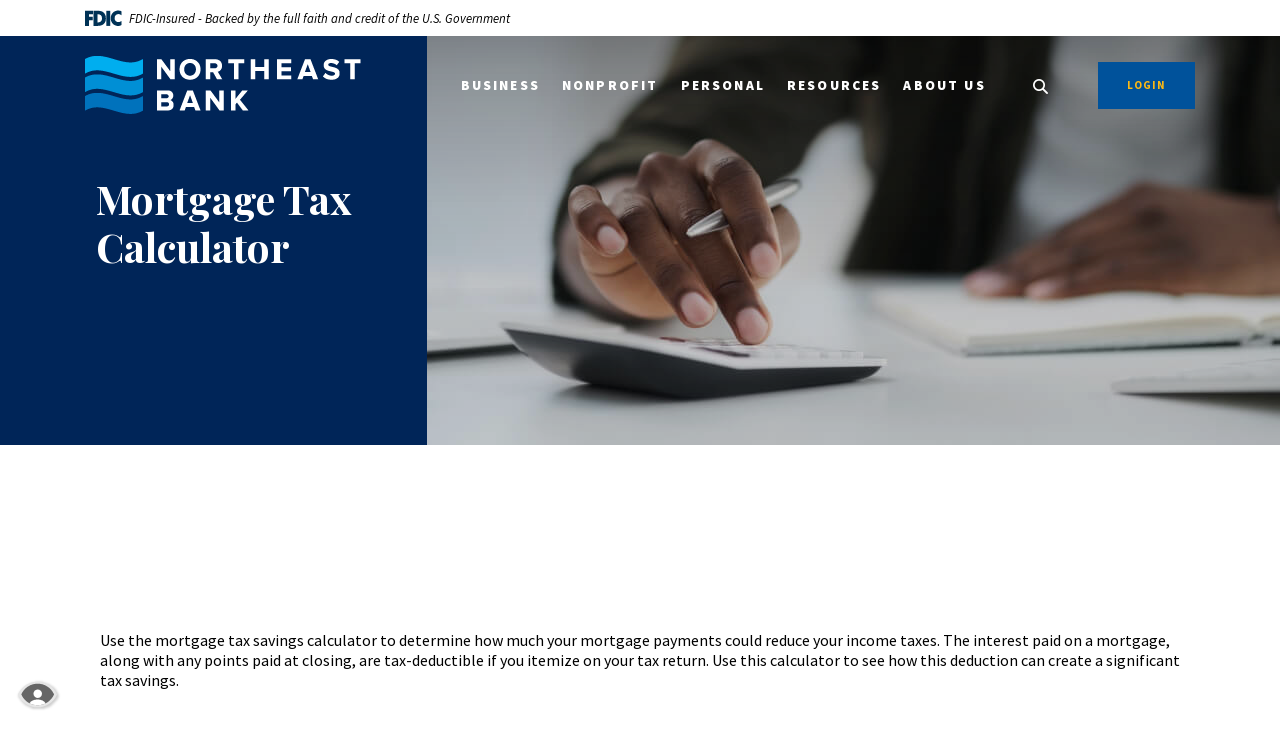

--- FILE ---
content_type: text/html; charset=utf-8
request_url: https://www.nebankmn.com/calculator/mortgage-taxes
body_size: 6535
content:
<!DOCTYPE html><html class="no-js" lang="en"><head><meta charset="utf-8"><meta http-equiv="X-UA-Compatible" content="IE=edge,chrome=1"><title>Mortgage Tax Calculator | Northeast Bank</title><!-- Base styling, can be safely removed if overrides styles provided elsewhere-->
            
            <style type="text/css">
                    body, table, td, th, ul, ol, dd, dl, p, br, h1, dt { font-family: helvetica, arial, sans-serif; font-size: 100%; }
            </style>
            

            <link type="text/css" rel="StyleSheet" href="/assets/calculators/KJE.css">
        <meta name="description" content="Planning to buy a house or refinance your mortgage? Use Northeast Bank's Mortgage Tax Calculator to estimate monthly payments, taxes, and other fees. "><meta name="keywords" content=""><meta name="viewport" content="width=device-width,initial-scale=1"><meta name="apple-mobile-web-app-title" content="Northeast Bank"><meta name="smartbanner:title" content="Northeast Bank Mobile App"><meta name="smartbanner:author" content="Northeast Bank"><meta name="smartbanner:price" content="FREE"><meta name="smartbanner:price-suffix-apple" content=" - On the App Store"><meta name="smartbanner:price-suffix-google" content=" - In Google Play"><meta name="smartbanner:icon-apple" content="/apple-touch-icon.png"><meta name="smartbanner:icon-google" content="/apple-touch-icon.png"><meta name="smartbanner:button" content="VIEW"><meta name="smartbanner:button-url-apple" content="https://apps.apple.com/us/app/my-northeast-bank/id1547853872"><meta name="smartbanner:button-url-google" content="https://play.google.com/store/apps/details?id=com.nebankmn.grip&hl=en_US&gl=US"><meta name="smartbanner:enabled-platforms" content="android,ios"> <script async="" src="https://www.googletagmanager.com/gtag/js?id=null"></script><script>function gtag(){dataLayer.push(arguments)}window.dataLayer=window.dataLayer||[],gtag("js",new Date),gtag("config","null")</script><link rel="stylesheet" href="/assets/css/main.min.css?v=1765402370109"><script src="https://ajax.googleapis.com/ajax/libs/webfont/1.6.26/webfont.js"></script><script>WebFont.load({google:{families:["Source+Sans+Pro:400,400i,600,600i,700,700i,900,900i","Playfair+Display:400,400i,500,500i,600,600i,700,700i"]}})</script>
            <link type="text/css" rel="StyleSheet" href="/assets/css/KJESiteSpecific.css">
        
          <!-- Global site tag (gtag.js) - Google Analytics -->
<script async src="https://www.googletagmanager.com/gtag/js?id=UA-43250431-1 "></script>
<script>
  window.dataLayer = window.dataLayer || [];
  function gtag(){dataLayer.push(arguments);}
  gtag('js', new Date());

  gtag('config', 'UA-43250431-1 ');
</script></head><body class="subpage calculator-indiv marigold"><div role="navigation"><div class="hidden-compliance" id="complianceMenu"><ul class="list-unstyled"><li><a href="/">Home</a></li><li><a href="#main">Skip to main content</a></li><li><a href="#footer">Skip to footer</a></li></ul></div><a class="hidden-compliance external" href="http://get.adobe.com/reader/" title="External link to download Acrobat Reader">Download Acrobat Reader 5.0 or higher to view .pdf files.</a></div><div class="master-container d-flex flex-column"><header class="header header--var1 marigold"><div class="fdic-banner" role="region" aria-label="FDIC-insured disclosure"><link rel="stylesheet" href="https://fonts.googleapis.com/css2?family=Source+Sans+3:ital,wght@1,400;1,600"><div class="container"><div class="fdic-container"><div class="fdic-logo"><svg width="38" height="17" viewBox="0 0 38 17" aria-labelledby="fdicLogo"><title id="fdicLogo">FDIC Logo</title><g><path fill-rule="evenodd" clip-rule="evenodd" d="M8.79102 0.673615H13.9183C18.5271 0.673615 21.4825 3.66654 21.4825 8.34109C21.4825 13.5134 18.216 16.0328 13.0138 16.0328H8.79102V0.673615ZM13.5956 4.19475C13.4113 4.19475 13.1751 4.2251 12.8525 4.2251V12.5057C15.4564 12.5057 17.4613 11.413 17.4613 8.25614C17.4613 5.54248 15.8194 4.20082 13.5841 4.20082L13.5956 4.19475Z" fill="currentColor"></path><path fill-rule="evenodd" clip-rule="evenodd" d="M37.3603 5.14182V1.0865C36.3305 0.61301 35.2172 0.375059 34.0938 0.388356C32.0639 0.322493 30.0956 1.12816 28.6402 2.6207C27.1847 4.11323 26.3669 6.16465 26.3741 8.30473C26.3741 12.8093 29.7673 16.1118 34.0131 16.1118C35.2019 16.1973 36.3828 15.8524 37.3603 15.1344V11.073C36.4505 11.779 35.3558 12.1713 34.2263 12.1961C33.1948 12.2257 32.198 11.8027 31.4739 11.0281C30.7497 10.2535 30.3632 9.19685 30.4068 8.11047C30.3706 7.02121 30.7578 5.96358 31.4788 5.18208C32.1997 4.40058 33.192 3.96287 34.2263 3.97015C35.3567 4.01174 36.4489 4.41161 37.3603 5.11754V5.14182Z" fill="currentColor"></path><path fill-rule="evenodd" clip-rule="evenodd" d="M0 0.673615V16.0328H4.00964L4.03845 10.1563H7.93863V6.60483H4.06149L4.03845 4.22506H8.23244V0.673615H0Z" fill="currentColor"></path><path fill-rule="evenodd" clip-rule="evenodd" d="M21.9092 16.0328H25.9188V0.673615H21.9092V16.0328Z" fill="currentColor"></path></g></svg></div><span class="fdic-text">FDIC-Insured - Backed by the full faith and credit of the U.S. Government</span></div></div></div><div class="container"><div class="header-inner d-flex flex-wrap flex-md-nowrap align-items-center"><div class="header__logo"><span itemscope="" itemtype="http://schema.org/BankOrCreditUnion"><span itemprop="name" class="sr-only">Northeast Bank</span> <a href="/" class="logo" title="Northeast Bank, Minneapolis, MN" itemprop="url"><span class="logotype" itemprop="image" itemscope="" itemtype="http://schema.org/ImageObject"><span class="color-logo"><img src="/assets/img/NEB-Logo-Reverse.png" alt="Northeast Bank" itemprop="url"></span></span></a></span></div><nav class="navbar marigold" aria-label="Primary"><div class="navbar-header"><button type="button" class="navbar-toggle collapsed"><span class="sr-only">Toggle navigation</span> <span class="menu-icon"><span class="menu-bar"></span> <span class="menu-bar"></span> <span class="menu-bar"></span> </span><span class="menu-text">Menu</span></button></div><div class="collapse navbar-collapse" id="navbar-collapse"><div class="navbar-close_container d-block d-lg-none text-right pt-3 pr-3 pb-2"><button type="button" class="navbar-close"><span class="icon icon-close" aria-hidden="true"></span><span class="sr-only">Close Menu</span></button></div><ul class="banno-menu menu-c8c29c60-bc21-11e8-9d3c-0242baa499bc">
                       <li class="dropdown menu-category">
        <span role="button" aria-expanded="false" class="category-item" tabindex="0">Business</span>
        <ul class="dropdown-menu">
            <li class="menu-internal">
        <a href="/business/loans">Loans</a>
        
      </li><li class="menu-internal">
        <a href="/business/checking">Checking</a>
        
      </li><li class="menu-internal">
        <a href="/business/savings">Savings</a>
        
      </li><li class="menu-internal">
        <a href="/BusinessCreditCards">Credit Cards</a>
        
      </li><li class="menu-internal">
        <a href="/business/cash-management-services">Cash Management Services</a>
        
      </li><li class="menu-internal">
        <a href="/businessinsights">Business Insights</a>
        
      </li><li class="menu-external">
        <a href="https://embarkriverdale.com/" target="_blank">Investment Planning</a>
        
      </li>
          </ul>
      </li><li class="dropdown menu-category">
        <span role="button" aria-expanded="false" class="category-item" tabindex="0">Nonprofit</span>
        <ul class="dropdown-menu">
            <li class="menu-internal">
        <a href="/nonprofit/loans">Loans</a>
        
      </li><li class="menu-internal">
        <a href="/nonprofit/checking">Checking</a>
        
      </li><li class="menu-internal">
        <a href="/nonprofit/savings">Savings</a>
        
      </li><li class="menu-internal">
        <a href="/BusinessCreditCards">Credit Cards</a>
        
      </li><li class="menu-internal">
        <a href="/nonprofit/cash-management-services">Cash Management Services</a>
        
      </li>
          </ul>
      </li><li class="dropdown menu-category">
        <span role="button" aria-expanded="false" class="category-item" tabindex="0">Personal</span>
        <ul class="dropdown-menu">
            <li class="menu-internal">
        <a href="/personal/checking">Checking</a>
        
      </li><li class="menu-internal">
        <a href="/personal/savings">Savings</a>
        
      </li><li class="menu-internal">
        <a href="/personal/digital-banking-services">Digital Banking Services</a>
        
      </li><li class="menu-internal">
        <a href="/freespiritclub">Free Spirit Club</a>
        
      </li><li class="menu-internal">
        <a href="/personal/loans">Loans</a>
        
      </li><li class="menu-external">
        <a href="https://embarkriverdale.com/" target="_blank">Investment Planning</a>
        
      </li>
          </ul>
      </li><li class="dropdown menu-category">
        <span role="button" aria-expanded="false" class="category-item" tabindex="0">Resources</span>
        <ul class="dropdown-menu">
            <li class="menu-internal">
        <a href="/resources/business-digital-banking-tutorials" target="_blank">Business Digital Banking Tutorials</a>
        
      </li><li class="menu-internal">
        <a href="/online-banking-and-mobile-app-resources">Digital Banking Guide</a>
        
      </li><li class="menu-internal">
        <a href="/rates">Rates</a>
        
      </li><li class="menu-internal">
        <a href="/financial-calculators">Financial Calculators</a>
        
      </li><li class="menu-internal">
        <a href="/resources/tools">Tools</a>
        
      </li><li class="menu-internal">
        <a href="/resources/educational-resources">Educational Resources</a>
        
      </li><li class="menu-internal">
        <a href="/resources/security">Security</a>
        
      </li><li class="menu-external">
        <a href="https://orderpoint.deluxe.com/personal-checks/welcome.htm " target="_blank">Reorder Checks</a>
        
      </li>
          </ul>
      </li><li class="dropdown menu-category">
        <span role="button" aria-expanded="false" class="category-item" tabindex="0">About Us</span>
        <ul class="dropdown-menu">
            <li class="menu-internal">
        <a href="/community">Community Impact</a>
        
      </li><li class="menu-internal">
        <a href="/about-us/who-we-are">Who We Are</a>
        
      </li><li class="menu-internal">
        <a href="/foundation">Foundation & Grant Requests</a>
        
      </li><li class="menu-internal">
        <a href="/about-us/our-teams">Our Teams</a>
        
      </li><li class="menu-internal">
        <a href="/careers">Careers</a>
        
      </li><li class="menu-internal">
        <a href="/hours">Locations & Hours</a>
        
      </li><li class="menu-internal">
        <a href="/about-us/find-an-atm">Find an ATM</a>
        
      </li><li class="menu-internal">
        <a href="/about-us/contact-us">Contact Us</a>
        
      </li>
          </ul>
      </li>
                     </ul></div></nav><div class="header__toggles"><button type="button" data-target="#toggleSearch" class="search__toggle sidebar-toggle" aria-label="SearchClose"><span class="search__toggle-open"><span class="icon icon-magnifying-glass" aria-hidden="true"></span><span class="toggle-text open-text">Search</span> </span><span class="search__toggle-close"><span class="icon icon-close" aria-hidden="true"></span><span class="close-text toggle-text">Close</span></span></button> <button type="button" data-target="#toggleLogin" class="olb__toggle btn sidebar-toggle"><span class="icon icon-lock" aria-hidden="true"></span><span class="olb__toggle-open">Login</span><span class="olb__toggle-close">Close</span></button></div></div></div></header><div class="olb sidebar marigold" id="toggleLogin"><div class="sidebar-close_container text-right pt-3 pr-3 mb-3 mb-md-5 mb-lg-7"><button type="button" class="sidebar-close olb-close" data-target=".olb__toggle"><span class="icon icon-close" aria-hidden="true"></span> <span class="sr-only">Close Online Banking</span></button></div><div class="sidebar__inner"><div class="olb__welcome-header mb-3"><div class="olb-welcome">Welcome back!</div><div class="olb-more">Log in to your account.</div></div><form id="olbLogin" class="olb__login parsley-absolute" method="post" action="https://my.nebankmn.com/login" data-parsley-validate=""><div class="form-group"><label for="username">Username</label><div class="input-wrapper"><input type="text" class="form-control" name="username" id="username" required="" autocomplete="username"></div></div><div class="d-sm-flex justify-content-start align-items-center"><div><button type="submit" class="btn">Sign in</button></div><div class="olb__footer-links link-list ml-sm-2 mt-3 mt-sm-0 remove-blank"><div class="d-flex justify-content-start justify-content-sm-center text-left"><div><a href="https://my.nebankmn.com/enroll" title="Enroll" target="_blank">Enroll</a></div></div></div></div></form></div></div> <div class="search sidebar marigold" id="toggleSearch"><div class="sidebar-close_container text-right pt-3 pr-3 mb-3 mb-md-5 mb-lg-7"><button type="button" class="sidebar-close search-close" data-target=".search__toggle"><span class="icon icon-close" aria-hidden="true"></span> <span class="sr-only">Close Search</span></button></div><div class="sidebar__inner"><div class="search__title pb-3 h2">What can we help you find?</div><form method="GET" action="/search" data-parsley-validate="" class="parsley-absolute"><div class="form-group"><label for="siteSearch" class="">Search</label><div class="relative"><input name="q" id="siteSearch" class="form-control" type="text" data-parsley-required="true" data-parsley-errors-container="#search-error"> <button type="submit" class="search-submit"><span class="icon icon-magnifying-glass" aria-hidden="true"></span><span class="sr-only">Start Site Search</span></button></div><div id="search-error" class="parsley-errors" role="alert" aria-atomic="true"></div></div></form></div></div><div id="main" tabindex="-1" role="main" class="flex-grow-1"><div class="hero__subpage loader position-relative marigold"><span class="loading" aria-hidden="true"><span class="loading-inner"></span></span><div class="load-watch d-md-flex position-relative"><div class="hero__subpage-image"><div data-content-block="subpageBannerImage" data-content="content" data-editable="editable" class="content"> <div><img alt="Man using a calculator" src="/assets/files/dEOfXyUZ/sub-header-calculator.jpg" image-id="dEOfXyUZ"></div> </div></div><div class="hero__subpage-content"><div class="container"><div class="fakerow"><div class="col-resize"><div class="page-title h1">Mortgage Tax Calculator</div></div></div></div></div></div><div class="subpage__content"><div class="container"><div class="row"><div class="col-12">
<a href="#KJEMainContent" class="KJEAccessibleSkip">[Skip to Content]</a>   
<div class="KJEWrapper">
    <div class="KJEWidthConstraint">

        

        

        

        <h1 class="KJEFontTitle">Mortgage Tax Savings Calculator</h1>
<a id="KJEMainContent" title="page content"></a>

<div id="KJECalculatorDescID">Use the mortgage tax savings calculator to determine how much your mortgage payments could reduce your income taxes. The interest paid on a mortgage, along with any points paid at closing, are tax-deductible if you itemize on your tax return.  Use this calculator to see how this deduction can create a significant tax savings.</div>

<noscript><div class="KJECenterText"><div id="KJENoJavaScript" class="KJENoJavaScript">JavaScript is required for this calculator.  If you are using Internet Explorer, you may need to select to 'Allow Blocked Content' to view this calculator.<p>For more information about these financial calculators please visit: <a href="https://www.dinkytown.net">Dinkytown.net</a> Financial Calculators from KJE Computer Solutions, Inc.</p></div></div></noscript>


<div id="KJEAllContent"></div><!--
  Financial Calculators, &copy;1998-2022 KJE Computer Solutions, Inc.
  For more information please see:
  <A HREF="https://www.dinkytown.net">https://www.dinkytown.net</A>
 -->
  




        <br>
        <hr class="KJEFooterLine">
        <div class="KJECenterText"><p class="KJEFooter">Information and interactive calculators are made available to you only as self-help tools for your independent use and are not intended to provide investment or tax advice. We cannot and do not guarantee their applicability or accuracy in regards to your individual circumstances. All examples are hypothetical and are for illustrative purposes. We encourage you to seek personalized advice from qualified professionals regarding all personal finance issues. </p></div>
    </div>
</div>
</div></div></div></div></div><footer class="footer footer--var1 relative pt-5 pb-7 pt-md-8 pb-md-3 marigold" id="footer" tabindex="-1"><div class="backToTop__container"><div class="container"><button type="button" id="scrollTop"><span class="sr-only">Back to the top</span></button></div></div><div class="footer__top"><div class="container"><div class="row justify-content-center justify-content-lg-start"><div class="col-lg-3 text-white"><div class="footer__logo text-center text-lg-left"><div class="mb-3"><span itemscope="" itemtype="http://schema.org/BankOrCreditUnion"><span itemprop="name" class="sr-only">Northeast Bank</span> <a href="/" class="logo" title="Northeast Bank, Minneapolis, MN" itemprop="url"><span class="logotype" itemprop="image" itemscope="" itemtype="http://schema.org/ImageObject"><span class="color-logo"><img src="/assets/img/NEB-Logo-Reverse.png" alt="Northeast Bank" itemprop="url"></span></span></a></span></div><div class="footer__routing">Routing #091000132</div><div class="footer__phone">Call Us 612-379-8811</div></div><nav class="remove-menu footer__social" aria-label="Social Media links"><ul class="banno-menu menu-320ca050-85c2-11eb-b2ef-0242be4c0ce0">
                       <li class="menu-external">
        <a href="https://www.facebook.com/NortheastBankMN">Facebook</a>
        
      </li><li class="menu-external">
        <a href="https://www.linkedin.com/company/northeast-bank_2">LinkedIn</a>
        
      </li>
                     </ul></nav></div><div class="footer__link-container"><div class="footer__links remove-footer-menu"><nav class="remove-menu" aria-label="Footer"><ul class="banno-menu menu-acda9b40-fffc-11e9-ad7a-024217a77d6b">
                       <li class="dropdown menu-category">
        <span role="button" aria-expanded="false" class="category-item" tabindex="0">Connect</span>
        <ul class="dropdown-menu">
            <li class="menu-internal">
        <a href="/about-us/contact-us">Contact Us</a>
        
      </li><li class="menu-internal">
        <a href="/hours">Locations & Hours</a>
        
      </li><li class="menu-internal">
        <a href="/feedback">Feedback</a>
        
      </li>
          </ul>
      </li><li class="dropdown menu-category">
        <span role="button" aria-expanded="false" class="category-item" tabindex="0">Resources</span>
        <ul class="dropdown-menu">
            <li class="menu-internal">
        <a href="/community-room">Community Room</a>
        
      </li><li class="menu-internal">
        <a href="/resources/tools/lost-or-stolen-card">Lost or Stolen Card</a>
        
      </li><li class="menu-external">
        <a href="https://orderpoint.deluxe.com/personal-checks/welcome.htm" target="_blank">Reorder Checks</a>
        
      </li>
          </ul>
      </li><li class="dropdown menu-category">
        <span role="button" aria-expanded="false" class="category-item" tabindex="0">Company</span>
        <ul class="dropdown-menu">
            <li class="menu-internal">
        <a href="/about-us/who-we-are">Who We Are</a>
        
      </li><li class="menu-internal">
        <a href="/careers">Careers</a>
        
      </li>
          </ul>
      </li>
                     </ul></nav></div></div></div></div></div><div class="footer__bottom"><div class="container"><div class="footer__bottom-flex"><div class="footer__mini-menu d-md-flex align-items-center justify-content-center justify-content-lg-start text-center text-md-left mt-5 mt-md-2 mt-lg-0"><nav class="remove-menu footer__secondaryLinks" aria-label="Secondary footer links"><ul class="banno-menu menu-45748830-165c-11ec-a5c7-02425bd17027">
                       <li class="menu-external">
        <a href="https://www.nmlsconsumeraccess.org/EntityDetails.aspx/COMPANY/440544" target="_blank">NMLS# 440544</a>
        
      </li><li class="menu-internal">
        <a href="/privacy-policy" target="_blank">Privacy Policy</a>
        
      </li><li class="menu-internal">
        <a href="/digitalprivacypolicy">Online Privacy Policy</a>
        
      </li>
                     </ul></nav></div><div class="footer__copyright d-md-flex justify-content-center justify-content-lg-start text-white text-center text-md-right mt-5 mt-md-2 mt-lg-0 ml-0 ml-lg-4"><div class="copytext">© <span class="copy-date"></span> Northeast Bank</div><div class="fdic"><a href="https://www.fdic.gov">Member FDIC</a></div><div class="ehl"><span class="icon icon-ehl" aria-hidden="true"></span><a href="https://www.hud.gov">Equal Housing Lender</a></div> <div id="sentinel-badge" data-theme="dark">
        
        
        <script src="https://banno.com/a/monitor/api/badge/badge.min.js" async="async"></script>
      </div></div></div></div></div></footer><section class="accessibility eyeIcon text-center side-stick" aria-label="Accessibility Statement"><a href="/accessibility-feedback" class="accessibility-link"><span class="accessibility-text">Read more on our accessibility statement</span></a></section><section class="accessibility text-center footer" aria-label="Accessibility Statement"><a href="/accessibility-feedback" class="accessibility-link"><span class="accessibility-text">Read more on our accessibility statement</span></a></section></div><script src="/assets/js/jquery.min.js"></script><script defer="defer" src="/assets/js/script.min.js?v=1765402370106"></script> <div class="sidebar-overlay"></div></div><script src="/assets/target/disclaimers.js?bh=4a50e7" id="disclaimerscript" defer="defer" proceed="Proceed" cancel="Cancel"></script><script nomodule="nomodule" type="text/javascript">
            
    function ieWarning() {
      document.body.setAttribute("style", "padding-bottom: 120px;");
      var warning = document.createElement("section");
      warning.setAttribute("class", "ie-disclaimer");
      warning.setAttribute("style", "background-color: #000; color:#fff; padding: 10px 40px; position: fixed; bottom: 0; z-index: 1040; height: 120px;");
      warning.setAttribute("aria-label", "Important notice regarding browser support");
      var warningContent = 'Please note: As of February 15, 2022, this website will no longer function with this browser' +
      ' version. This website was built to support the use of modern browsers. The browser that you are currently using' +
      ' is no longer fully supported by Microsoft and is not considered a modern browser. To use this site, please open' +
      ' in a modern browser like Google Chrome, Firefox, Safari, or a currently supported version of Microsoft Edge.';
      warning.innerHTML = warningContent;
      var firstElement = document.body.children[0];
      document.body.insertBefore(warning, firstElement);
    }
    window.addEventListener("load", ieWarning);
  
          </script><!--[if lt IE 9]>
              <script SRC="/assets/calculators/excanvas.js"></script>
            <![endif]-->
            

            <script type="text/javascript" src="/assets/calculators/KJE.js"></script>
            <script type="text/javascript" src="/assets/js/KJESiteSpecific.js"></script>
        
  <script type="text/javascript" src="/assets/calculators/MortgageTaxes.js"></script><script type="text/javascript" src="/assets/calculators/MortgageTaxesParams.js"></script>

          </body></html>

--- FILE ---
content_type: text/css
request_url: https://www.nebankmn.com/assets/css/KJESiteSpecific.css
body_size: 2928
content:
body.calculator-indiv {
  font-family: "Source Sans Pro", Arial, sans-serif !important; }
  body.calculator-indiv table, body.calculator-indiv td, body.calculator-indiv th, body.calculator-indiv ul, body.calculator-indiv ol, body.calculator-indiv dd, body.calculator-indiv dl, body.calculator-indiv p, body.calculator-indiv br, body.calculator-indiv dt {
    font-family: "Source Sans Pro", Arial, sans-serif !important; }
  body.calculator-indiv h1, body.calculator-indiv .h1, body.calculator-indiv h2, body.calculator-indiv .h2, body.calculator-indiv .olb .olb-more, .olb body.calculator-indiv .olb-more, body.calculator-indiv .atm__results .atm__results-list table#locationTable thead tr td span, .atm__results .atm__results-list table#locationTable thead tr td body.calculator-indiv span, body.calculator-indiv .atm__results .atm__results-list table#locationTable thead tr th span, .atm__results .atm__results-list table#locationTable thead tr th body.calculator-indiv span, body.calculator-indiv h3, body.calculator-indiv .h3, body.calculator-indiv .sub-section .slide-inner .sub-text h2, .sub-section .slide-inner .sub-text body.calculator-indiv h2, body.calculator-indiv .sub-section .slide-inner .sub-text .h2, .sub-section .slide-inner .sub-text body.calculator-indiv .h2, body.calculator-indiv .sub-section .slide-inner .sub-text .olb .olb-more, .sub-section .slide-inner .sub-text .olb body.calculator-indiv .olb-more, body.calculator-indiv .olb .sub-section .slide-inner .sub-text .olb-more, .olb .sub-section .slide-inner .sub-text body.calculator-indiv .olb-more, body.calculator-indiv .sub-section .slide-inner .sub-text .atm__results .atm__results-list table#locationTable thead tr td span, .sub-section .slide-inner .sub-text .atm__results .atm__results-list table#locationTable thead tr td body.calculator-indiv span, body.calculator-indiv .atm__results .atm__results-list table#locationTable thead tr td .sub-section .slide-inner .sub-text span, .atm__results .atm__results-list table#locationTable thead tr td .sub-section .slide-inner .sub-text body.calculator-indiv span, body.calculator-indiv .sub-section .slide-inner .sub-text .atm__results .atm__results-list table#locationTable thead tr th span, .sub-section .slide-inner .sub-text .atm__results .atm__results-list table#locationTable thead tr th body.calculator-indiv span, body.calculator-indiv .atm__results .atm__results-list table#locationTable thead tr th .sub-section .slide-inner .sub-text span, .atm__results .atm__results-list table#locationTable thead tr th .sub-section .slide-inner .sub-text body.calculator-indiv span, body.calculator-indiv blockquote {
    font-family: "Playfair Display", "Georgia", serif !important; }
  body.calculator-indiv .sub h1, body.calculator-indiv .card-body h1, body.calculator-indiv .cta__bar h1, body.calculator-indiv .sub-section .slide-inner .sub-text h1, .sub-section .slide-inner body.calculator-indiv .sub-text h1, body.calculator-indiv .subpage__sidebar-general h1, body.calculator-indiv div.KJEDropper h1, body.calculator-indiv div.KJEGraphDropper h1, body.calculator-indiv div.KJEDefinitions h1, body.calculator-indiv .KJEInputContainer #KJEDefinitions h1, .KJEInputContainer body.calculator-indiv #KJEDefinitions h1, body.calculator-indiv .sub .h1, body.calculator-indiv .card-body .h1, body.calculator-indiv .cta__bar .h1, body.calculator-indiv .sub-section .slide-inner .sub-text .h1, .sub-section .slide-inner body.calculator-indiv .sub-text .h1, body.calculator-indiv .subpage__sidebar-general .h1, body.calculator-indiv div.KJEDropper .h1, body.calculator-indiv div.KJEGraphDropper .h1, body.calculator-indiv div.KJEDefinitions .h1, body.calculator-indiv .KJEInputContainer #KJEDefinitions .h1, .KJEInputContainer body.calculator-indiv #KJEDefinitions .h1, body.calculator-indiv .sub h2, body.calculator-indiv .card-body h2, body.calculator-indiv .cta__bar h2, body.calculator-indiv .sub-section .slide-inner .sub-text h2, .sub-section .slide-inner body.calculator-indiv .sub-text h2, body.calculator-indiv .subpage__sidebar-general h2, body.calculator-indiv div.KJEDropper h2, body.calculator-indiv div.KJEGraphDropper h2, body.calculator-indiv div.KJEDefinitions h2, body.calculator-indiv .KJEInputContainer #KJEDefinitions h2, .KJEInputContainer body.calculator-indiv #KJEDefinitions h2, body.calculator-indiv .sub .h2, body.calculator-indiv .card-body .h2, body.calculator-indiv .cta__bar .h2, body.calculator-indiv .sub-section .slide-inner .sub-text .h2, .sub-section .slide-inner body.calculator-indiv .sub-text .h2, body.calculator-indiv .subpage__sidebar-general .h2, body.calculator-indiv div.KJEDropper .h2, body.calculator-indiv div.KJEGraphDropper .h2, body.calculator-indiv div.KJEDefinitions .h2, body.calculator-indiv .KJEInputContainer #KJEDefinitions .h2, .KJEInputContainer body.calculator-indiv #KJEDefinitions .h2, body.calculator-indiv .sub .olb .olb-more, .olb body.calculator-indiv .sub .olb-more, body.calculator-indiv .card-body .olb .olb-more, .olb body.calculator-indiv .card-body .olb-more, body.calculator-indiv .cta__bar .olb .olb-more, .olb body.calculator-indiv .cta__bar .olb-more, body.calculator-indiv .sub-section .slide-inner .sub-text .olb .olb-more, .olb body.calculator-indiv .sub-section .slide-inner .sub-text .olb-more, .sub-section .slide-inner body.calculator-indiv .sub-text .olb .olb-more, .olb .sub-section .slide-inner body.calculator-indiv .sub-text .olb-more, body.calculator-indiv .subpage__sidebar-general .olb .olb-more, .olb body.calculator-indiv .subpage__sidebar-general .olb-more, body.calculator-indiv div.KJEDropper .olb .olb-more, .olb body.calculator-indiv div.KJEDropper .olb-more, body.calculator-indiv div.KJEGraphDropper .olb .olb-more, .olb body.calculator-indiv div.KJEGraphDropper .olb-more, body.calculator-indiv div.KJEDefinitions .olb .olb-more, .olb body.calculator-indiv div.KJEDefinitions .olb-more, body.calculator-indiv .KJEInputContainer #KJEDefinitions .olb .olb-more, .olb body.calculator-indiv .KJEInputContainer #KJEDefinitions .olb-more, .KJEInputContainer body.calculator-indiv #KJEDefinitions .olb .olb-more, .olb .KJEInputContainer body.calculator-indiv #KJEDefinitions .olb-more, body.calculator-indiv .sub .atm__results .atm__results-list table#locationTable thead tr td span, .atm__results .atm__results-list table#locationTable thead tr td body.calculator-indiv .sub span, body.calculator-indiv .card-body .atm__results .atm__results-list table#locationTable thead tr td span, .atm__results .atm__results-list table#locationTable thead tr td body.calculator-indiv .card-body span, body.calculator-indiv .cta__bar .atm__results .atm__results-list table#locationTable thead tr td span, .atm__results .atm__results-list table#locationTable thead tr td body.calculator-indiv .cta__bar span, body.calculator-indiv .sub-section .slide-inner .sub-text .atm__results .atm__results-list table#locationTable thead tr td span, .atm__results .atm__results-list table#locationTable thead tr td body.calculator-indiv .sub-section .slide-inner .sub-text span, .sub-section .slide-inner body.calculator-indiv .sub-text .atm__results .atm__results-list table#locationTable thead tr td span, .atm__results .atm__results-list table#locationTable thead tr td .sub-section .slide-inner body.calculator-indiv .sub-text span, body.calculator-indiv .subpage__sidebar-general .atm__results .atm__results-list table#locationTable thead tr td span, .atm__results .atm__results-list table#locationTable thead tr td body.calculator-indiv .subpage__sidebar-general span, body.calculator-indiv div.KJEDropper .atm__results .atm__results-list table#locationTable thead tr td span, .atm__results .atm__results-list table#locationTable thead tr td body.calculator-indiv div.KJEDropper span, body.calculator-indiv div.KJEGraphDropper .atm__results .atm__results-list table#locationTable thead tr td span, .atm__results .atm__results-list table#locationTable thead tr td body.calculator-indiv div.KJEGraphDropper span, body.calculator-indiv div.KJEDefinitions .atm__results .atm__results-list table#locationTable thead tr td span, .atm__results .atm__results-list table#locationTable thead tr td body.calculator-indiv div.KJEDefinitions span, body.calculator-indiv .KJEInputContainer #KJEDefinitions .atm__results .atm__results-list table#locationTable thead tr td span, .atm__results .atm__results-list table#locationTable thead tr td body.calculator-indiv .KJEInputContainer #KJEDefinitions span, .KJEInputContainer body.calculator-indiv #KJEDefinitions .atm__results .atm__results-list table#locationTable thead tr td span, .atm__results .atm__results-list table#locationTable thead tr td .KJEInputContainer body.calculator-indiv #KJEDefinitions span, body.calculator-indiv .sub .atm__results .atm__results-list table#locationTable thead tr th span, .atm__results .atm__results-list table#locationTable thead tr th body.calculator-indiv .sub span, body.calculator-indiv .card-body .atm__results .atm__results-list table#locationTable thead tr th span, .atm__results .atm__results-list table#locationTable thead tr th body.calculator-indiv .card-body span, body.calculator-indiv .cta__bar .atm__results .atm__results-list table#locationTable thead tr th span, .atm__results .atm__results-list table#locationTable thead tr th body.calculator-indiv .cta__bar span, body.calculator-indiv .sub-section .slide-inner .sub-text .atm__results .atm__results-list table#locationTable thead tr th span, .atm__results .atm__results-list table#locationTable thead tr th body.calculator-indiv .sub-section .slide-inner .sub-text span, .sub-section .slide-inner body.calculator-indiv .sub-text .atm__results .atm__results-list table#locationTable thead tr th span, .atm__results .atm__results-list table#locationTable thead tr th .sub-section .slide-inner body.calculator-indiv .sub-text span, body.calculator-indiv .subpage__sidebar-general .atm__results .atm__results-list table#locationTable thead tr th span, .atm__results .atm__results-list table#locationTable thead tr th body.calculator-indiv .subpage__sidebar-general span, body.calculator-indiv div.KJEDropper .atm__results .atm__results-list table#locationTable thead tr th span, .atm__results .atm__results-list table#locationTable thead tr th body.calculator-indiv div.KJEDropper span, body.calculator-indiv div.KJEGraphDropper .atm__results .atm__results-list table#locationTable thead tr th span, .atm__results .atm__results-list table#locationTable thead tr th body.calculator-indiv div.KJEGraphDropper span, body.calculator-indiv div.KJEDefinitions .atm__results .atm__results-list table#locationTable thead tr th span, .atm__results .atm__results-list table#locationTable thead tr th body.calculator-indiv div.KJEDefinitions span, body.calculator-indiv .KJEInputContainer #KJEDefinitions .atm__results .atm__results-list table#locationTable thead tr th span, .atm__results .atm__results-list table#locationTable thead tr th body.calculator-indiv .KJEInputContainer #KJEDefinitions span, .KJEInputContainer body.calculator-indiv #KJEDefinitions .atm__results .atm__results-list table#locationTable thead tr th span, .atm__results .atm__results-list table#locationTable thead tr th .KJEInputContainer body.calculator-indiv #KJEDefinitions span, body.calculator-indiv .sub h3, body.calculator-indiv .card-body h3, body.calculator-indiv .cta__bar h3, body.calculator-indiv .sub-section .slide-inner .sub-text h3, .sub-section .slide-inner body.calculator-indiv .sub-text h3, body.calculator-indiv .subpage__sidebar-general h3, body.calculator-indiv div.KJEDropper h3, body.calculator-indiv div.KJEGraphDropper h3, body.calculator-indiv div.KJEDefinitions h3, body.calculator-indiv .KJEInputContainer #KJEDefinitions h3, .KJEInputContainer body.calculator-indiv #KJEDefinitions h3, body.calculator-indiv .sub .h3, body.calculator-indiv .card-body .h3, body.calculator-indiv .cta__bar .h3, body.calculator-indiv .sub-section .slide-inner .sub-text .h3, .sub-section .slide-inner body.calculator-indiv .sub-text .h3, body.calculator-indiv .subpage__sidebar-general .h3, body.calculator-indiv div.KJEDropper .h3, body.calculator-indiv div.KJEGraphDropper .h3, body.calculator-indiv div.KJEDefinitions .h3, body.calculator-indiv .KJEInputContainer #KJEDefinitions .h3, .KJEInputContainer body.calculator-indiv #KJEDefinitions .h3, .sub-section .slide-inner .sub-text body.calculator-indiv .sub h2, .sub-section .slide-inner .sub-text body.calculator-indiv .card-body h2, .sub-section .slide-inner .sub-text body.calculator-indiv .cta__bar h2, body.calculator-indiv .sub-section .slide-inner .sub-text h2, .sub-section .slide-inner body.calculator-indiv .sub-text h2, .sub-section .slide-inner .sub-text body.calculator-indiv .subpage__sidebar-general h2, .sub-section .slide-inner .sub-text body.calculator-indiv div.KJEDropper h2, .sub-section .slide-inner .sub-text body.calculator-indiv div.KJEGraphDropper h2, .sub-section .slide-inner .sub-text body.calculator-indiv div.KJEDefinitions h2, body.calculator-indiv .KJEInputContainer #KJEDefinitions .sub-section .slide-inner .sub-text h2, .sub-section .slide-inner .sub-text body.calculator-indiv .KJEInputContainer #KJEDefinitions h2, .KJEInputContainer body.calculator-indiv #KJEDefinitions .sub-section .slide-inner .sub-text h2, .sub-section .slide-inner .sub-text .KJEInputContainer body.calculator-indiv #KJEDefinitions h2, .sub-section .slide-inner .sub-text body.calculator-indiv .sub .h2, .sub-section .slide-inner .sub-text body.calculator-indiv .card-body .h2, .sub-section .slide-inner .sub-text body.calculator-indiv .cta__bar .h2, body.calculator-indiv .sub-section .slide-inner .sub-text .h2, .sub-section .slide-inner body.calculator-indiv .sub-text .h2, .sub-section .slide-inner .sub-text body.calculator-indiv .subpage__sidebar-general .h2, .sub-section .slide-inner .sub-text body.calculator-indiv div.KJEDropper .h2, .sub-section .slide-inner .sub-text body.calculator-indiv div.KJEGraphDropper .h2, .sub-section .slide-inner .sub-text body.calculator-indiv div.KJEDefinitions .h2, body.calculator-indiv .KJEInputContainer #KJEDefinitions .sub-section .slide-inner .sub-text .h2, .sub-section .slide-inner .sub-text body.calculator-indiv .KJEInputContainer #KJEDefinitions .h2, .KJEInputContainer body.calculator-indiv #KJEDefinitions .sub-section .slide-inner .sub-text .h2, .sub-section .slide-inner .sub-text .KJEInputContainer body.calculator-indiv #KJEDefinitions .h2, .sub-section .slide-inner .sub-text .olb body.calculator-indiv .sub .olb-more, .sub-section .slide-inner .sub-text .olb body.calculator-indiv .card-body .olb-more, .sub-section .slide-inner .sub-text .olb body.calculator-indiv .cta__bar .olb-more, body.calculator-indiv .sub-section .slide-inner .sub-text .olb .olb-more, .sub-section .slide-inner body.calculator-indiv .sub-text .olb .olb-more, .sub-section .slide-inner .sub-text .olb body.calculator-indiv .subpage__sidebar-general .olb-more, .sub-section .slide-inner .sub-text .olb body.calculator-indiv div.KJEDropper .olb-more, .sub-section .slide-inner .sub-text .olb body.calculator-indiv div.KJEGraphDropper .olb-more, .sub-section .slide-inner .sub-text .olb body.calculator-indiv div.KJEDefinitions .olb-more, body.calculator-indiv .KJEInputContainer #KJEDefinitions .sub-section .slide-inner .sub-text .olb .olb-more, .sub-section .slide-inner .sub-text .olb body.calculator-indiv .KJEInputContainer #KJEDefinitions .olb-more, .KJEInputContainer body.calculator-indiv #KJEDefinitions .sub-section .slide-inner .sub-text .olb .olb-more, .sub-section .slide-inner .sub-text .olb .KJEInputContainer body.calculator-indiv #KJEDefinitions .olb-more, .olb .sub-section .slide-inner .sub-text body.calculator-indiv .sub .olb-more, .olb .sub-section .slide-inner .sub-text body.calculator-indiv .card-body .olb-more, .olb .sub-section .slide-inner .sub-text body.calculator-indiv .cta__bar .olb-more, body.calculator-indiv .olb .sub-section .slide-inner .sub-text .olb-more, .olb body.calculator-indiv .sub-section .slide-inner .sub-text .olb-more, .olb .sub-section .slide-inner body.calculator-indiv .sub-text .olb-more, .olb .sub-section .slide-inner .sub-text body.calculator-indiv .subpage__sidebar-general .olb-more, .olb .sub-section .slide-inner .sub-text body.calculator-indiv div.KJEDropper .olb-more, .olb .sub-section .slide-inner .sub-text body.calculator-indiv div.KJEGraphDropper .olb-more, .olb .sub-section .slide-inner .sub-text body.calculator-indiv div.KJEDefinitions .olb-more, body.calculator-indiv .KJEInputContainer #KJEDefinitions .olb .sub-section .slide-inner .sub-text .olb-more, .olb .sub-section .slide-inner .sub-text body.calculator-indiv .KJEInputContainer #KJEDefinitions .olb-more, .KJEInputContainer body.calculator-indiv #KJEDefinitions .olb .sub-section .slide-inner .sub-text .olb-more, .olb .sub-section .slide-inner .sub-text .KJEInputContainer body.calculator-indiv #KJEDefinitions .olb-more, .sub-section .slide-inner .sub-text .atm__results .atm__results-list table#locationTable thead tr td body.calculator-indiv .sub span, .sub-section .slide-inner .sub-text .atm__results .atm__results-list table#locationTable thead tr td body.calculator-indiv .card-body span, .sub-section .slide-inner .sub-text .atm__results .atm__results-list table#locationTable thead tr td body.calculator-indiv .cta__bar span, body.calculator-indiv .sub-section .slide-inner .sub-text .atm__results .atm__results-list table#locationTable thead tr td span, .sub-section .slide-inner body.calculator-indiv .sub-text .atm__results .atm__results-list table#locationTable thead tr td span, .sub-section .slide-inner .sub-text .atm__results .atm__results-list table#locationTable thead tr td body.calculator-indiv .subpage__sidebar-general span, .sub-section .slide-inner .sub-text .atm__results .atm__results-list table#locationTable thead tr td body.calculator-indiv div.KJEDropper span, .sub-section .slide-inner .sub-text .atm__results .atm__results-list table#locationTable thead tr td body.calculator-indiv div.KJEGraphDropper span, .sub-section .slide-inner .sub-text .atm__results .atm__results-list table#locationTable thead tr td body.calculator-indiv div.KJEDefinitions span, .sub-section .slide-inner .sub-text .atm__results .atm__results-list table#locationTable thead tr td body.calculator-indiv .KJEInputContainer #KJEDefinitions span, .sub-section .slide-inner .sub-text .atm__results .atm__results-list table#locationTable thead tr td .KJEInputContainer body.calculator-indiv #KJEDefinitions span, .atm__results .atm__results-list table#locationTable thead tr td .sub-section .slide-inner .sub-text body.calculator-indiv .sub span, .atm__results .atm__results-list table#locationTable thead tr td .sub-section .slide-inner .sub-text body.calculator-indiv .card-body span, .atm__results .atm__results-list table#locationTable thead tr td .sub-section .slide-inner .sub-text body.calculator-indiv .cta__bar span, body.calculator-indiv .atm__results .atm__results-list table#locationTable thead tr td .sub-section .slide-inner .sub-text span, .atm__results .atm__results-list table#locationTable thead tr td body.calculator-indiv .sub-section .slide-inner .sub-text span, .atm__results .atm__results-list table#locationTable thead tr td .sub-section .slide-inner body.calculator-indiv .sub-text span, .atm__results .atm__results-list table#locationTable thead tr td .sub-section .slide-inner .sub-text body.calculator-indiv .subpage__sidebar-general span, .atm__results .atm__results-list table#locationTable thead tr td .sub-section .slide-inner .sub-text body.calculator-indiv div.KJEDropper span, .atm__results .atm__results-list table#locationTable thead tr td .sub-section .slide-inner .sub-text body.calculator-indiv div.KJEGraphDropper span, .atm__results .atm__results-list table#locationTable thead tr td .sub-section .slide-inner .sub-text body.calculator-indiv div.KJEDefinitions span, .atm__results .atm__results-list table#locationTable thead tr td .sub-section .slide-inner .sub-text body.calculator-indiv .KJEInputContainer #KJEDefinitions span, .atm__results .atm__results-list table#locationTable thead tr td .sub-section .slide-inner .sub-text .KJEInputContainer body.calculator-indiv #KJEDefinitions span, .sub-section .slide-inner .sub-text .atm__results .atm__results-list table#locationTable thead tr th body.calculator-indiv .sub span, .sub-section .slide-inner .sub-text .atm__results .atm__results-list table#locationTable thead tr th body.calculator-indiv .card-body span, .sub-section .slide-inner .sub-text .atm__results .atm__results-list table#locationTable thead tr th body.calculator-indiv .cta__bar span, body.calculator-indiv .sub-section .slide-inner .sub-text .atm__results .atm__results-list table#locationTable thead tr th span, .sub-section .slide-inner body.calculator-indiv .sub-text .atm__results .atm__results-list table#locationTable thead tr th span, .sub-section .slide-inner .sub-text .atm__results .atm__results-list table#locationTable thead tr th body.calculator-indiv .subpage__sidebar-general span, .sub-section .slide-inner .sub-text .atm__results .atm__results-list table#locationTable thead tr th body.calculator-indiv div.KJEDropper span, .sub-section .slide-inner .sub-text .atm__results .atm__results-list table#locationTable thead tr th body.calculator-indiv div.KJEGraphDropper span, .sub-section .slide-inner .sub-text .atm__results .atm__results-list table#locationTable thead tr th body.calculator-indiv div.KJEDefinitions span, .sub-section .slide-inner .sub-text .atm__results .atm__results-list table#locationTable thead tr th body.calculator-indiv .KJEInputContainer #KJEDefinitions span, .sub-section .slide-inner .sub-text .atm__results .atm__results-list table#locationTable thead tr th .KJEInputContainer body.calculator-indiv #KJEDefinitions span, .atm__results .atm__results-list table#locationTable thead tr th .sub-section .slide-inner .sub-text body.calculator-indiv .sub span, .atm__results .atm__results-list table#locationTable thead tr th .sub-section .slide-inner .sub-text body.calculator-indiv .card-body span, .atm__results .atm__results-list table#locationTable thead tr th .sub-section .slide-inner .sub-text body.calculator-indiv .cta__bar span, body.calculator-indiv .atm__results .atm__results-list table#locationTable thead tr th .sub-section .slide-inner .sub-text span, .atm__results .atm__results-list table#locationTable thead tr th body.calculator-indiv .sub-section .slide-inner .sub-text span, .atm__results .atm__results-list table#locationTable thead tr th .sub-section .slide-inner body.calculator-indiv .sub-text span, .atm__results .atm__results-list table#locationTable thead tr th .sub-section .slide-inner .sub-text body.calculator-indiv .subpage__sidebar-general span, .atm__results .atm__results-list table#locationTable thead tr th .sub-section .slide-inner .sub-text body.calculator-indiv div.KJEDropper span, .atm__results .atm__results-list table#locationTable thead tr th .sub-section .slide-inner .sub-text body.calculator-indiv div.KJEGraphDropper span, .atm__results .atm__results-list table#locationTable thead tr th .sub-section .slide-inner .sub-text body.calculator-indiv div.KJEDefinitions span, .atm__results .atm__results-list table#locationTable thead tr th .sub-section .slide-inner .sub-text body.calculator-indiv .KJEInputContainer #KJEDefinitions span, .atm__results .atm__results-list table#locationTable thead tr th .sub-section .slide-inner .sub-text .KJEInputContainer body.calculator-indiv #KJEDefinitions span, body.calculator-indiv div.KJEDefinitions h1, body.calculator-indiv div.KJEDefinitions .h1, body.calculator-indiv div.KJEDefinitions h2, body.calculator-indiv div.KJEDefinitions .h2, body.calculator-indiv div.KJEDefinitions .olb .olb-more, .olb body.calculator-indiv div.KJEDefinitions .olb-more, body.calculator-indiv div.KJEDefinitions .atm__results .atm__results-list table#locationTable thead tr td span, .atm__results .atm__results-list table#locationTable thead tr td body.calculator-indiv div.KJEDefinitions span, body.calculator-indiv div.KJEDefinitions .atm__results .atm__results-list table#locationTable thead tr th span, .atm__results .atm__results-list table#locationTable thead tr th body.calculator-indiv div.KJEDefinitions span, body.calculator-indiv div.KJEDefinitions h3, body.calculator-indiv div.KJEDefinitions .h3, body.calculator-indiv div.KJEDefinitions .sub-section .slide-inner .sub-text h2, .sub-section .slide-inner .sub-text body.calculator-indiv div.KJEDefinitions h2, body.calculator-indiv div.KJEDefinitions .sub-section .slide-inner .sub-text .h2, .sub-section .slide-inner .sub-text body.calculator-indiv div.KJEDefinitions .h2, body.calculator-indiv div.KJEDefinitions .sub-section .slide-inner .sub-text .olb .olb-more, .sub-section .slide-inner .sub-text .olb body.calculator-indiv div.KJEDefinitions .olb-more, body.calculator-indiv div.KJEDefinitions .olb .sub-section .slide-inner .sub-text .olb-more, .olb .sub-section .slide-inner .sub-text body.calculator-indiv div.KJEDefinitions .olb-more, body.calculator-indiv div.KJEDefinitions .sub-section .slide-inner .sub-text .atm__results .atm__results-list table#locationTable thead tr td span, .sub-section .slide-inner .sub-text .atm__results .atm__results-list table#locationTable thead tr td body.calculator-indiv div.KJEDefinitions span, body.calculator-indiv div.KJEDefinitions .atm__results .atm__results-list table#locationTable thead tr td .sub-section .slide-inner .sub-text span, .atm__results .atm__results-list table#locationTable thead tr td .sub-section .slide-inner .sub-text body.calculator-indiv div.KJEDefinitions span, body.calculator-indiv div.KJEDefinitions .sub-section .slide-inner .sub-text .atm__results .atm__results-list table#locationTable thead tr th span, .sub-section .slide-inner .sub-text .atm__results .atm__results-list table#locationTable thead tr th body.calculator-indiv div.KJEDefinitions span, body.calculator-indiv div.KJEDefinitions .atm__results .atm__results-list table#locationTable thead tr th .sub-section .slide-inner .sub-text span, .atm__results .atm__results-list table#locationTable thead tr th .sub-section .slide-inner .sub-text body.calculator-indiv div.KJEDefinitions span {
    font-family: "Source Sans Pro", Arial, sans-serif !important; }

.KJEWait {
  background-image: none !important;
  border: 0.3125rem solid #f3f3f3 !important;
  border-top: 0.3125rem solid #282828 !important;
  border-radius: 50% !important;
  width: 1.5rem !important;
  height: 1.5rem !important;
  animation: spin 1.5s linear infinite; }

@keyframes spin {
  0% {
    transform: rotate(0deg); }
  100% {
    transform: rotate(360deg); } }

/*
// CSS Classes  below can be populated and changed to modify your calculator deployment.
// IMPORTANT: Do Not Modify the KJE.css file!  The KJE.css file is replaced during the update process
// All CSS customization must be done in this file (you can override KJE.css classes)
//
// For information on customizing this file please see:
// https://www.dinkytown.net/money/V3customize.html
*/
#KJETitle, .KJEWrapper .KJEFontTitle {
  display: none; }

#KJECalculatorTable {
  border: 0; }

#KJETitle {
  background-image: none; }

.KJEWrapper hr {
  max-width: none !important;
  height: auto !important;
  background-color: transparent !important;
  border-top: 0.0625rem solid rgba(0, 0, 0, 0.1) !important;
  border-radius: 0 !important; }

div.KJEDropper, div.KJEGraphDropper {
  border: 0;
  padding: 1.25rem 0.3125rem; }
  div.KJEDropper:hover, div.KJEDropper:focus, div.KJEGraphDropper:hover, div.KJEGraphDropper:focus {
    outline: 0; }
    div.KJEDropper:hover .KJEToggleTitle h2, div.KJEDropper:focus .KJEToggleTitle h2, div.KJEGraphDropper:hover .KJEToggleTitle h2, div.KJEGraphDropper:focus .KJEToggleTitle h2 {
      text-decoration: underline; }

#KJEAllContent, body.KJEBody, body.KJEReportBody,
#KJECalculatorTable, #KJEReport, #KJEReport p, #KJEDefinitions, #KJEDefinitions p, .KJESubTitle, .KJEToggleSubTitle, #KJECalculatorDescID {
  font-family: "Source Sans Pro", Arial, sans-serif;
  font-weight: normal;
  line-height: normal;
  font-size: 1rem; }

#KJETitleH1, h1.KJEFontTitle {
  line-height: 1.625rem;
  font-size: 1.5rem; }

#KJEScrollSticky, .KJECommandButton, .KJEMoreButton {
  font-size: 1.25rem; }

button.KJECloseButton, div.KJESlider div.KJEScale {
  font-size: 0.8125rem; }

#KJEReport p.KJEFooter, #KJEAllContent p.KJEFooter, body.KJEBody p.KJEFooter, p.KJEFooter, .KJEFooter {
  font-size: 0.8125rem; }

@media screen and (max-width: 40rem) {
  .KJECommandButton, .KJEMoreButton {
    font-size: 1rem; }
  div.KJESubTitle {
    font-size: 0.875rem; } }

/* Command buttons */
#KJEFixed {
  top: auto !important;
  bottom: 100% !important;
  z-index: 1; }
  #KJEFixed.KJEButtonIsFixed {
    position: absolute !important;
    left: 0 !important;
    margin-left: auto !important;
    margin-right: auto !important;
    background-color: transparent;
    border: 0; }

.KJECommandButton, .KJEMoreButton {
  width: auto !important;
  margin: 0.3125rem; }

.KJECommandButton:focus, .KJEMoreButton:focus {
  background-color: #333333;
  box-shadow: 0 0 0.125rem 0.125rem #666666; }

.KJECommandButton:hover, .KJEMoreButton:hover, .KJECommandButton:active, .KJEMoreButton:active {
  background-color: #666666;
  border-color: #333333; }

#KJERequiredNote {
  font-size: 0.8125rem;
  font-weight: 700;
  text-transform: capitalize; }
  #KJERequiredNote span.KJERequired {
    margin-right: 0.3125rem; }

span.KJERequired {
  color: inherit; }

/* pop ups*/
#KJEGuiDataPoint, #KJEMenuWindow, div.KJEGuiDefnPopup, span.KJEGuiErrorPopup, span.KJERequired:hover span.KJERequiredShowHover {
  border-color: #002558; }

#KJEGuiDataPoint:before,
#KJEMenuWindow:before,
div.KJEGuiDefnPopup:before,
span.KJEGuiErrorPopup:before,
span.KJERequired:hover span.KJERequiredShowHover:before {
  border-color: #002558 transparent; }

button.KJEDefinitionIcon, button.KJECloseButton {
  color: #002558;
  border-color: #002558;
  background-color: transparent; }

button.KJEDefinitionIcon:active,
button.KJEDefinitionIcon:focus,
button.KJEDefinitionIcon:hover,
button.KJECloseButton:active,
button.KJECloseButton:focus,
button.KJECloseButton:hover {
  background-color: #002558; }

.KJEInputContainer .KJEHelp:hover {
  color: #000; }

table.KJEIndexTable th.KJELabel a, #KJEAllContent a {
  color: #000; }

.KJEInputContainer input.KJEInputModern[type='radio']:focus, .KJEInputContainer input.KJEInputModern[type='radio']:active,
.KJEInputContainer input.KJEInputModern[type='checkbox']:focus, .KJEInputContainer input.KJEInputModern[type='checkbox']:active {
  box-shadow: 0 0 0.3125rem 0px #002558 inset; }

button.KJEMenu:active, button.KJEMenu:focus, button.KJEMenu:hover, button.KJEMenu:active, button.KJEMenu:focus, button.KJEMenu:hover {
  border-color: #002558; }

table.KJEScheduleTable tr.KJEScheduleHeaderRow:hover, table.KJEReportTable tr.KJEHeaderRow:hover, table.KJECalcTable tr.KJEHeaderRow:hover,
table.KJEScheduleTable tr.KJEScheduleFooterRow:hover, table.KJEReportTable tr.KJEFooterRow:hover, table.KJECalcTable tr.KJEFooterRow:hover,
table.KJEScheduleTable tr.KJEScheduleEvenRow:hover, table.KJEReportTable tr.KJEEvenRow:hover, table.KJECalcTable tr.KJEEvenRow:hover,
table.KJEScheduleTable tr.KJEScheduleOddRow:hover, table.KJEReportTable tr.KJEOddRow:hover, table.KJECalcTable tr.KJEOddRow:hover,
table.KJEScheduleTable thead.KJEScheduleTHeader tr.KJEScheduleHeaderRow:hover, table.KJEReportTable thead.KJEReportTHeader tr.KJEHeaderRow:hover {
  background-color: #002558; }

table.KJEReportTable caption.KJEHeaderRow:hover,
table.KJEScheduleTable caption.KJEHeaderRow:hover,
table.KJEReportTable th.KJEHeading:hover,
table.KJEReportTable td.KJECell:hover,
table.KJEReportTable td.KJECellStrong:hover,
table.KJEReportTable .KJELabel:hover,
table.KJECalcTable th.KJEHeading:hover,
table.KJECalcTable td.KJECell:hover,
table.KJECalcTable td.KJECellStrong:hover,
table.KJECalcTable .KJELabel:hover,
table.KJEScheduleTable th.KJEScheduleHeading:hover,
table.KJEScheduleTable th.KJEScheduleCell:hover,
table.KJEScheduleTable td.KJEScheduleCell:hover,
table.KJEScheduleTable td.KJEScheduleCellStrong:hover {
  background-color: #002558; }

.KJEInputContainer {
  margin-top: 1.5625rem;
  font-family: 'Arial', sans-serif;
  font-size: 0.8125rem; }
  .KJEInputContainer > .KJEHelp, .KJEInputContainer > .KJELabel {
    top: 50%;
    transform: translateY(-50%); }
  .KJEInputContainer label {
    font-weight: 700 !important;
    text-transform: none !important;
    letter-spacing: 0 !important; }
  .KJEInputContainer .KJEDefinitionIcon {
    font-size: 0.6875rem;
    margin-top: 0;
    margin-left: 0.3125rem; }
  .KJEInputContainer .KJEInput {
    font-size: 0.9375rem;
    font-weight: 400; }
  .KJEInputContainer .KJEScale {
    top: -0.625rem; }

.KJEInputContainer input[type="text"].KJEInputModern, .KJEInputContainer select.KJEDropBoxModern, .KJEInputContainer input.KJEInputModern:not([type='checkbox']):not([type='radio']) {
  padding: 0.3125rem 0.25rem; }

/* Ranges for WebKit/Blink */
.KJEInputContainer input[type=range]::-webkit-slider-thumb, .KJEInputContainer input[type=range]:active::-webkit-slider-thumb {
  border-color: #002558;
  background: #002558; }

.KJEInputContainer input[type=range]:active::-webkit-slider-thumb {
  border-color: #00529b;
  background: #00529b; }

.KJEInputContainer input[type=range]::-webkit-slider-runnable-track, .KJEInputContainer input[type=range]:active::-webkit-slider-runnable-track {
  background-image: linear-gradient(90deg, #002558 var(--webkitProgressPercent), #666666 var(--webkitProgressPercent)); }

/* All RANGES for Firefox */
.KJEInputContainer input[type=range]::-moz-range-thumb, .KJEInputContainer input[type=range]:active::-moz-range-thumb {
  border-color: #002558;
  background: #002558; }

.KJEInputContainer input[type=range]:active::-moz-range-thumb {
  border-color: #00529b;
  background: #00529b; }

input[type="range"]::-moz-range-progress {
  background-color: #00529b; }

/* All RANGES for IE */
.KJEInputContainer input[type=range]::-ms-thumb, .KJEInputContainer input[type=range]:active::-ms-thumb {
  border-color: #002558;
  background: #002558; }

.KJEInputContainer input[type=range]:active::-ms-thumb {
  border-color: #00529b;
  background: #00529b; }

.KJEInputContainer input[type=range]::-ms-fill-lower, .KJEInputContainer input[type=range]:active::-ms-fill-lower, .KJEInputContainer input[type=range]::-ms-fill-upper, .KJEInputContainer input[type=range]:active::-ms-fill-upper {
  background: #006dce; }

--- FILE ---
content_type: application/javascript; charset=utf-8
request_url: https://www.nebankmn.com/assets/calculators/MortgageTaxesParams.js
body_size: -116
content:



  KJE.parameters.set("DISCOUNT_POINTS_PERCENT",1.0);
  KJE.parameters.set("FEDERAL_TAX_RATE",KJE.Default.TaxRate);
  KJE.parameters.set("INTEREST_RATE",KJE.Default.RateFix30);
  KJE.parameters.set("LOAN_AMOUNT",KJE.Default.MortgageAmt);
  KJE.parameters.set("ORIGINATION_FEES_PERCENT",1.0);
  KJE.parameters.set("OTHER_FEES",800);
  KJE.parameters.set("STATE_TAX_RATE",KJE.Default.StateTaxRate);
  KJE.parameters.set("TERM",30);


   KJE.ReportHeader="<div class='KJEReportTitleBlock'><div class='KJEReportTitle'>**REPORT_TITLE**</div><p class=KJEMortgageDisclaimer>Your actual rate, payment, and costs could be higher. Get an official Loan Estimate before choosing a loan.</div>";
/**V3_CUSTOM_CODE**/
/* <!--
  Financial Calculators, &copy;1998-2026 KJE Computer Solutions, Inc.
  For more information please see:
  <A HREF="https://www.dinkytown.net">https://www.dinkytown.net</A>
 -->
 */




--- FILE ---
content_type: application/javascript; charset=UTF-8
request_url: https://banno.com/a/monitor/api/last-check?url=https%3A%2F%2Fwww.nebankmn.com%2Fcalculator%2Fmortgage-taxes&callback=jha.monitor.badgeCallback
body_size: 11
content:
jha.monitor.badgeCallback({"lastRan":"2026-01-22T03:44:23.781Z","status":"ok"})

--- FILE ---
content_type: application/javascript; charset=utf-8
request_url: https://www.nebankmn.com/assets/calculators/MortgageTaxes.js
body_size: 10733
content:

KJE.Default.TaxRate=24;KJE.Default.TaxRateRetire=22;KJE.Default.TaxRateCapGain=15;KJE.Default.StateTaxRate=8;KJE.Default.IncomeTaxTableCurrent="Use the &lsquo;Filing Status and Federal Income Tax Rates on Taxable Income&rsquo; table to assist you in estimating your federal tax rate.<div class='KJEReportTableDiv'><table class='KJEReportTable KJEReportTableShrink'><caption class='KJEHeaderRow KJEHeading'>Filing Status and Federal Income Tax Rates on Taxable Income for 2026<sup>*</sup></caption><thead class='KJEReportTHeader'><tr class=KJEHeaderRow><th scope='col' class='KJEHeading KJECell10'>Tax Rate</th><th scope='col' class='KJEHeading KJECell225'>Married Filing Jointly or Qualified Widow(er)</th><th scope='col' class='KJEHeading KJECell225'>Single</th><th scope='col' class='KJEHeading KJECell225'>Head of Household</th><th scope='col' class='KJEHeading KJECell225'>Married Filing Separately</th></tr></thead><tbody class='KJEReportTBody'><tr class='KJEOddRow'><th scope='row' class='KJELabel KJECellBorder KJELabelPad'>10%</th><td class='KJECell KJECellBorder'>$0 -&nbsp;$24,800</td><td class='KJECell KJECellBorder'>$0 -&nbsp;$12,400</td><td class='KJECell KJECellBorder'>$0 -&nbsp;$17,700</td><td class='KJECell KJECellBorder'>$0 -&nbsp;$12,400</td></tr><tr class='KJEEvenRow'><th scope='row' class='KJELabel KJECellBorder KJELabelPad'>12%</th><td class='KJECell KJECellBorder'>$24,800 -&nbsp;$100,800</td><td class='KJECell KJECellBorder'>$12,400 -&nbsp;$50,400</td><td class='KJECell KJECellBorder'>$17,700 -&nbsp;$67,450</td><td class='KJECell'>$12,400 -&nbsp;$50,400</td></tr><tr class='KJEOddRow'><th scope='row' class='KJELabel KJECellBorder KJELabelPad'>22%</th><td class='KJECell KJECellBorder'>$100,800 -&nbsp;$211,400</td><td class='KJECell KJECellBorder'>$50,400 -&nbsp;$105,700</td><td class='KJECell KJECellBorder'>$67,450 -&nbsp;$105,700</td><td class='KJECell'>$50,400 -&nbsp;$105,700</td></tr><tr class='KJEEvenRow'><th scope='row' class='KJELabel KJECellBorder KJELabelPad'>24%</th><td class='KJECell KJECellBorder'>$211,400 -&nbsp;$403,550</td><td class='KJECell KJECellBorder'>$105,700 -&nbsp;$201,775</td><td class='KJECell KJECellBorder'>$105,700 -&nbsp;$201,750</td><td class='KJECell'>$105,700 -&nbsp;$201,775</td></tr><tr class='KJEOddRow'><th scope='row' class='KJELabel KJECellBorder KJELabelPad'>32%</th><td class='KJECell KJECellBorder'>$403,550 -&nbsp;$512,450</td><td class='KJECell KJECellBorder'>$201,775 -&nbsp;$256,225</td><td class='KJECell KJECellBorder'>$201,750 -&nbsp;$256,200</td><td class='KJECell'>$201,775 -&nbsp;$256,225</td></tr><tr class='KJEEvenRow'><th scope='row' class='KJELabel KJECellBorder KJELabelPad'>35%</th><td class='KJECell KJECellBorder'>$512,450 -&nbsp;$768,700</td><td class='KJECell KJECellBorder'>$256,225 -&nbsp;$640,600</td><td class='KJECell KJECellBorder'>$256,200 -&nbsp;$640,600</td><td class='KJECell'>$256,225 -&nbsp;$384,350</td></tr><tr class='KJEOddRow'><th scope='row' class='KJELabel KJECellBorder KJELabelPad'>37%</th><td class='KJECell KJECellBorder'>Over &nbsp;$768,700</td><td class='KJECell KJECellBorder'>Over &nbsp;$640,600</td><td class='KJECell KJECellBorder'>Over &nbsp;$640,600</td><td class='KJECell'>Over &nbsp;$384,350</td></tr></tbody><tfoot class='KJEReportTFooter'><tr class=KJEFooterRow><td class='KJECell KJECenterText' COLSPAN='5'><sup>*</sup>Caution: Do not use these tax rate schedules to figure 2025 taxes. Use only to figure 2026 estimates. Source: Rev. Proc. 2025-32</td></tr></tfoot></table></div>";KJE.Default.StandardDeductionCurrent="<div class='KJEReportTableDiv'><table class='KJEReportTable'><caption class='KJEHeaderRow KJEHeading'>Standard Deduction for 2026 Federal Income Tax (Includes 2026 changes for OBBB)</caption><thead class='KJEReportTHeader'><tr class=KJEHeaderRow><th scope='col' class='KJEHeading KJECell60'>Filing Status</th><th scope='col' class='KJEHeading KJECell40'>Standard Deduction</th></tr></thead><tbody class='KJEReportTBody'><tr class='KJEOddRow'><th scope='row' class='KJELabel KJECellBorder KJELabelPad'>Married Filing Joint</th><td class='KJECell'>$32,200</td></tr><tr class='KJEEvenRow'><th scope='row' class='KJELabel KJECellBorder KJELabelPad'>Qualified Surviving Spouse</th><td class='KJECell'>$33,200</td></tr><tr class='KJEOddRow'><th scope='row' class='KJELabel KJECellBorder KJELabelPad'>Single</th><td class='KJECell'>$16,100</td></tr><tr class='KJEEvenRow'><th scope='row' class='KJELabel KJECellBorder KJELabelPad'>Heads of Household</th><td class='KJECell'>$24,150</td></tr><tr class='KJEOddRow'><th scope='row' class='KJELabel KJECellBorder KJELabelPad'>Married Filing Separately</th><td class='KJECell'>$16,100</td></tr></tbody></table></div><p>Your standard deduction is increased if you or your spouse are blind or over age 65.";KJE.Default.CapitalGainsRatesCurrent="Long-term capital gains are taxed at lower, special capital gains rates and are calculated as follows (note that qualified dividends are taxed as if they were a long-term capital gain):<ul><li>Calculate your total taxable income without long-term capital gains. </li><li>Use this amount to determine the rate for your long-term gain, up to the top of the bracket.</li><li>The portion of your long-term capital gain that exceeds a bracket will be taxed at the next higher rate.</li><li>This calculator assumes that none of your long-term capital gains come from collectibles, section 1202 gains or un-recaptured 1250 gains.  These types of capital gains are taxed at 28%, 28% and 25% respectively (unless your ordinary income tax bracket is a lower rate).</li></ul><div class='KJEReportTableDiv'><table class='KJEReportTable KJEReportTableShrink'><caption class='KJEHeaderRow KJEHeading'>Long-term Capital Gain Tax Rates 2026<sup>*</sup></caption><thead class='KJEReportTHeader'><tr class=KJEHeaderRow><th scope='col' class='KJEHeading'>Tax Rate</th><th scope='col' class='KJEHeading KJECell225'>Married Filing Jointly or Qualified Widow(er)</th><th scope='col' class='KJEHeading KJECell225'>Single</th><th scope='col' class='KJEHeading KJECell225'>Head of Household</th><th scope='col' class='KJEHeading KJECell225'>Married Filing Separately</th></tr></thead><tbody class='KJEReportTBody'><tr class='KJEOddRow'><th scope='row' class='KJELabel KJECellBorder KJELabelPad'>0%</th><td class='KJECell KJECellBorder'>$0 -&nbsp;$98,900</td><td class='KJECell KJECellBorder'>$0 -&nbsp;$49,450</td><td class='KJECell KJECellBorder'>$0 -&nbsp;$66,200</td><td class='KJECell'>$0 -&nbsp;$49,450</td></tr><tr class='KJEEvenRow'><th scope='row' class='KJELabel KJECellBorder KJELabelPad'>15%</th><td class='KJECell KJECellBorder'>$98,900 -&nbsp;$613,700</td><td class='KJECell KJECellBorder'>$49,450 -&nbsp;$545,500</td><td class='KJECell KJECellBorder'>$66,200 -&nbsp;$579,600</td><td class='KJECell'>$49,450 -&nbsp;$306,850</td></tr><tr class='KJEOddRow'><th scope='row' class='KJELabel KJECellBorder KJELabelPad'>20%</th><td class='KJECell KJECellBorder'>Over $613,700</td><td class='KJECell KJECellBorder'>Over $545,500</td><td class='KJECell KJECellBorder'>Over $579,600</td><td class='KJECell'> Over $306,850</td></tr></tbody><tfoot class='KJEReportTFooter'><tr class=KJEFooterRow><td class='KJECell KJECenter' COLSPAN='5'><sup>*</sup>Caution: Do not use these tax rate schedules to figure 2025 taxes. Use only to figure 2026 estimates. Source: Rev. Proc. 2025-32</td></tr></tfoot></table></div>\n";KJE.Default.IncomeTaxTableTaxYear="Use the &lsquo;Filing Status and Federal Income Tax Rates on Taxable Income&rsquo; table to assist you in estimating your federal tax rate.<div class='KJEReportTableDiv'><table class='KJEReportTable KJEReportTableShrink'><caption class='KJEHeaderRow KJEHeading'>Filing Status and Federal Income Tax Rates on Taxable Income for 2025<sup>*</sup></caption><thead class='KJEReportTHeader'><tr class=KJEHeaderRow><th scope='col' class='KJEHeading KJECell10'>Tax Rate</th><th scope='col' class='KJEHeading KJECell225'>Married Filing Jointly or Qualified Widow(er)</th><th scope='col' class='KJEHeading KJECell225'>Single</th><th scope='col' class='KJEHeading KJECell225'>Head of Household</th><th scope='col' class='KJEHeading KJECell225'>Married Filing Separately</th></tr></thead><tbody class='KJEReportTBody'><tr class='KJEOddRow'><th scope='row' class='KJELabel KJECellBorder KJELabelPad'>10%</th><td class='KJECell KJECellBorder'>$0 -&nbsp;$23,850</td><td class='KJECell KJECellBorder'>$0 -&nbsp;$11,925</td><td class='KJECell KJECellBorder'>$0 -&nbsp;$17,000</td><td class='KJECell KJECellBorder'>$0 -&nbsp;$11,925</td></tr><tr class='KJEEvenRow'><th scope='row' class='KJELabel KJECellBorder KJELabelPad'>12%</th><td class='KJECell KJECellBorder'>$23,850 -&nbsp;$96,950</td><td class='KJECell KJECellBorder'>$11,925 -&nbsp;$48,475</td><td class='KJECell KJECellBorder'>$17,000 -&nbsp;$64,850</td><td class='KJECell'>$11,925 -&nbsp;$48,475</td></tr><tr class='KJEOddRow'><th scope='row' class='KJELabel KJECellBorder KJELabelPad'>22%</th><td class='KJECell KJECellBorder'>$96,950 -&nbsp;$206,700</td><td class='KJECell KJECellBorder'>$48,475 -&nbsp;$103,350</td><td class='KJECell KJECellBorder'>$64,850 -&nbsp;$103,350</td><td class='KJECell'>$48,475 -&nbsp;$103,350</td></tr><tr class='KJEEvenRow'><th scope='row' class='KJELabel KJECellBorder KJELabelPad'>24%</th><td class='KJECell KJECellBorder'>$206,700 -&nbsp;$394,600</td><td class='KJECell KJECellBorder'>$103,350 -&nbsp;$197,300</td><td class='KJECell KJECellBorder'>$103,350 -&nbsp;$197,300</td><td class='KJECell'>$103,350 -&nbsp;$197,300</td></tr><tr class='KJEOddRow'><th scope='row' class='KJELabel KJECellBorder KJELabelPad'>32%</th><td class='KJECell KJECellBorder'>$394,600 -&nbsp;$501,050</td><td class='KJECell KJECellBorder'>$197,300 -&nbsp;$250,525</td><td class='KJECell KJECellBorder'>$197,300 -&nbsp;$250,500</td><td class='KJECell'>$197,300 -&nbsp;$250,525</td></tr><tr class='KJEEvenRow'><th scope='row' class='KJELabel KJECellBorder KJELabelPad'>35%</th><td class='KJECell KJECellBorder'>$501,050 -&nbsp;$751,600</td><td class='KJECell KJECellBorder'>$250,525 -&nbsp;$626,350</td><td class='KJECell KJECellBorder'>$250,500 -&nbsp;$626,350</td><td class='KJECell'>$250,525 -&nbsp;$375,800</td></tr><tr class='KJEOddRow'><th scope='row' class='KJELabel KJECellBorder KJELabelPad'>37%</th><td class='KJECell KJECellBorder'>Over &nbsp;$751,600</td><td class='KJECell KJECellBorder'>Over &nbsp;$626,350</td><td class='KJECell KJECellBorder'>Over &nbsp;$626,350</td><td class='KJECell'>Over &nbsp;$375,800</td></tr></tbody><tfoot class='KJEReportTFooter'><tr class=KJEFooterRow><td class='KJECell KJECenterText' COLSPAN='5'><sup>*</sup>Caution: Do not use these tax rate schedules to figure 2024 taxes. Use only to figure 2025 estimates. Source: Rev. Proc. 2024-40</td></tr></tfoot></table></div>";KJE.Default.StandardDeductionTaxYear="<div class='KJEReportTableDiv'><table class='KJEReportTable'><caption class='KJEHeaderRow KJEHeading'>Standard Deduction for 2025 Federal Income Tax (Includes 2025 changes for OBBB)</caption><thead class='KJEReportTHeader'><tr class=KJEHeaderRow><th scope='col' class='KJEHeading KJECell60'>Filing Status</th><th scope='col' class='KJEHeading KJECell40'>Standard Deduction</th></tr></thead><tbody class='KJEReportTBody'><tr class='KJEOddRow'><th scope='row' class='KJELabel KJECellBorder KJELabelPad'>Married Filing Joint</th><td class='KJECell'>$31,500</td></tr><tr class='KJEEvenRow'><th scope='row' class='KJELabel KJECellBorder KJELabelPad'>Qualified Surviving Spouse</th><td class='KJECell'>$31,500</td></tr><tr class='KJEOddRow'><th scope='row' class='KJELabel KJECellBorder KJELabelPad'>Single</th><td class='KJECell'>$15,750</td></tr><tr class='KJEEvenRow'><th scope='row' class='KJELabel KJECellBorder KJELabelPad'>Heads of Household</th><td class='KJECell'>$23,625</td></tr><tr class='KJEOddRow'><th scope='row' class='KJELabel KJECellBorder KJELabelPad'>Married Filing Separately</th><td class='KJECell'>$15,750</td></tr></tbody></table></div><p>Your standard deduction is increased if you or your spouse are blind or over age 65.";KJE.Default.CapitalGainsRatesTaxYear="Long-term capital gains are taxed at lower, special capital gains rates and are calculated as follows (note that qualified dividends are taxed as if they were a long-term capital gain):<ul><li>Calculate your total taxable income without long-term capital gains. </li><li>Use this amount to determine the rate for your long-term gain, up to the top of the bracket.</li><li>The portion of your long-term capital gain that exceeds a bracket will be taxed at the next higher rate.</li><li>This calculator assumes that none of your long-term capital gains come from collectibles, section 1202 gains or un-recaptured 1250 gains.  These types of capital gains are taxed at 28%, 28% and 25% respectively (unless your ordinary income tax bracket is a lower rate).</li></ul><div class='KJEReportTableDiv'><table class='KJEReportTable KJEReportTableShrink'><caption class='KJEHeaderRow KJEHeading'>Long-term Capital Gain Tax Rates 2025<sup>*</sup></caption><thead class='KJEReportTHeader'><tr class=KJEHeaderRow><th scope='col' class='KJEHeading'>Tax Rate</th><th scope='col' class='KJEHeading KJECell225'>Married Filing Jointly or Qualified Widow(er)</th><th scope='col' class='KJEHeading KJECell225'>Single</th><th scope='col' class='KJEHeading KJECell225'>Head of Household</th><th scope='col' class='KJEHeading KJECell225'>Married Filing Separately</th></tr></thead><tbody class='KJEReportTBody'><tr class='KJEOddRow'><th scope='row' class='KJELabel KJECellBorder KJELabelPad'>0%</th><td class='KJECell KJECellBorder'>$0 -&nbsp;$96,700</td><td class='KJECell KJECellBorder'>$0 -&nbsp;$48,350</td><td class='KJECell KJECellBorder'>$0 -&nbsp;$64,750</td><td class='KJECell'>$0 -&nbsp;$48,350</td></tr><tr class='KJEEvenRow'><th scope='row' class='KJELabel KJECellBorder KJELabelPad'>15%</th><td class='KJECell KJECellBorder'>$96,700 -&nbsp;$600,050</td><td class='KJECell KJECellBorder'>$48,350 -&nbsp;$533,400</td><td class='KJECell KJECellBorder'>$64,750 -&nbsp;$566,700</td><td class='KJECell'>$48,350 -&nbsp;$300,000</td></tr><tr class='KJEOddRow'><th scope='row' class='KJELabel KJECellBorder KJELabelPad'>20%</th><td class='KJECell KJECellBorder'>Over $600,050</td><td class='KJECell KJECellBorder'>Over $533,400</td><td class='KJECell KJECellBorder'>Over $566,700</td><td class='KJECell'> Over $300,000</td></tr></tbody><tfoot class='KJEReportTFooter'><tr class=KJEFooterRow><td class='KJECell KJECenter' COLSPAN='5'><sup>*</sup>Caution: Do not use these tax rate schedules to figure 2024 taxes. Use only to figure 2025 estimates. Source: Rev. Proc. 2024-40</td></tr></tfoot></table></div>";KJE.definitions.set("**TAXCAPGAINS_CURRENT_DEFINITION**",KJE.Default.CapitalGainsRatesCurrent);KJE.definitions.set("**TAXCAPGAINS_TAXYEAR_DEFINITION**",KJE.Default.CapitalGainsRatesTaxYear);KJE.definitions.set("**TAXTABLE_CURRENT_DEFINITION**",KJE.Default.IncomeTaxTableCurrent);KJE.definitions.set("**TAXTABLE_TAXYEAR_DEFINITION**",KJE.Default.IncomeTaxTableTaxYear);KJE.definitions.set("**STANDARDDEDUCTION_CURRENT_DEFINITION**",KJE.Default.StandardDeductionCurrent);KJE.definitions.set("**STANDARDDEDUCTION_TAXYEAR_DEFINITION**",KJE.Default.StandardDeductionTaxYear);KJE.MortgageLoanCalculation=function(){this.MSG_ERROR_MAPR=KJE.parameters.get("","KJE1 MAPR exceeds allowable maximum of 36%, adjust fees to reduce the calculated MAPR.");this.bMAPR=KJE.parameters.get("USE_MAPR",false);this.bTERMINMONTHS=KJE.parameters.get("TERM_IN_MONTHS",false);this.MSG_YEAR_NUMBER=KJE.parameters.get("MSG_YEAR_NUMBER","Year Number");this.MSG_POP_PRINCIPAL=KJE.parameters.get("MSG_POP_PRINCIPAL","Total Principal for");this.MSG_POP_INTEREST=KJE.parameters.get("MSG_POP_INTEREST","Total Interest for");this.MSG_PRINCIPAL=KJE.parameters.get("MSG_PRINCIPAL","Principal");this.MSG_INTEREST=KJE.parameters.get("MSG_INTEREST","Interest");this.MSG_PRINCIPAL_BALANCE=KJE.parameters.get("MSG_PRINCIPAL_BALANCE","Principal Balance");this.MSG_POP_PRINCIPAL_NORMAL=KJE.parameters.get("MSG_POP_PRINCIPAL_NORMAL","Principal Balance for Normal Payments Year");this.MSG_POP_PRINCIPAL_PREPAY=KJE.parameters.get("MSG_POP_PRINCIPAL_PREPAY","Principal Balance for Prepayments Year");this.MSG_PREPAYMENTS=KJE.parameters.get("MSG_PREPAYMENTS","Prepayments");this.MSG_NORMAL_PAYMENTS=KJE.parameters.get("MSG_NORMAL_PAYMENTS","Normal");this.MSG_PREPAY_MESSAGE=KJE.parameters.get("MSG_PREPAY_MESSAGE","Your planned prepayment(s) will shorten your mortgage by PREPAY_SHORTEN_TERM.");this.MSG_RETURN_PAYMENT=KJE.parameters.get("MSG_RETURN_PAYMENT","A loan amount of LOAN_AMOUNT at INTEREST_RATE for TERM years will give you a monthly payment (PI) of MONTHLY_PI.");this.MSG_ERROR_BALLOON=KJE.parameters.get("MSG_ERROR_BALLOON","Loan term must be less than the amortization term.");this.PITI_PERCENT=KJE.parameters.get("PITI_PERCENT",false);this.SHOW_PITI=KJE.parameters.get("SHOW_PITI",false);this.USE_OTHER_FEES_AMOUNT=KJE.parameters.get("USE_OTHER_FEES_AMOUNT",true);this.ADJUSTABLE_RATE=false;this.PMI_CALCULATE=KJE.parameters.get("PMI_CALCULATE",false);this.PMI_RATE=KJE.parameters.get("PMI_RATE",0.5);this.MONTHLY_PMI=KJE.parameters.getSet("MONTHLY_PMI",0);this.PMI_PERCENTAGE=KJE.parameters.get("PMI_PERCENTAGE",0.2);this.oldLOAN_AMOUNT=0;this.oldDOWNPAYMENT_20=0;this.OTHER_FEES_MAPR=KJE.FloatArray(5);this.sSchedule=new KJE.Repeating();this.sAdjSchedule=null};KJE.MortgageLoanCalculation.prototype.clear=function(){for(var a=0;a<this.OTHER_FEES_MAPR.length;a++){this.OTHER_FEES_MAPR[a]=0}this.ADJUSTABLE_RATE_CAP=0;this.ADJUSTABLE_RATE_FEQ=12;this.ADJUSTABLE_RATE_FIXED=0;this.ADJUSTABLE_RATE_INCR=0;this.BALLOON_PAYMENT=0;this.DISCOUNT_POINTS_PERCENT=0;this.FEDERAL_TAX_RATE=0;this.INFLATION_RATE=3;this.INTEREST_ONLY=false;this.INTEREST_RATE=0;this.LOAN_AMOUNT=0;this.MARGINAL_TAX_RATE=0;this.MSG_TERM="";this.ORIGINATION_FEES_PERCENT=0;this.OTHER_FEES=0;this.OTHER_FEES_RATE=0;this.PREPAY_AMOUNT=0;this.PREPAY_BALLOON_PAYMENT=0;this.PREPAY_STARTS_WITH=1;this.PREPAY_TYPE=KJE.Default.PREPAY_NONE;this.PURCHASE_PRICE=0;this.DOWNPAYMENT=0;this.RATE_INDEX=0;this.RATE_INDEX_MARGIN=0;this.RECAST_TO_AMORTIZE=1000000;this.SAVINGS_RATE=0;this.STATE_TAX_RATE=0;this.TERM=0;this.TERM_BALLOON=0;this.YEARS_IN_HOME=0;this.YEARLY_HOME_INSURANCE=0;this.YEARLY_PROPERTY_TAXES=0;this.MONTHLY_HOME_ASSOCIATION=0;this.BY_YEAR=true};KJE.MortgageLoanCalculation.prototype.calculate=function(h){var aH=KJE;var V=this.ADJUSTABLE_RATE_CAP;var aO=this.ADJUSTABLE_RATE_FEQ;var m=this.ADJUSTABLE_RATE_FIXED;var M=this.ADJUSTABLE_RATE_INCR;var b=this.ADJUSTABLE_RATE;var aK=this.BALLOON_PAYMENT;var bn=this.bTERMINMONTHS;var X=this.DISCOUNT_POINTS_PERCENT;var aW=this.FEDERAL_TAX_RATE;var D=this.INFLATION_RATE;var ad=this.INTEREST_ONLY;var a2=this.INTEREST_RATE;var a7=this.LOAN_AMOUNT;var P=this.MARGINAL_TAX_RATE;var at=this.ORIGINATION_FEES_PERCENT;var O=this.OTHER_FEES_RATE;var Y=this.OTHER_FEES;var a5=this.OTHER_FEES_MAPR;var Q=this.PREPAY_AMOUNT;var d=this.PREPAY_BALLOON_PAYMENT;var bc=this.PREPAY_STARTS_WITH;var w=this.PREPAY_TYPE;var ae=this.PURCHASE_PRICE;var a8=this.DOWNPAYMENT;var aC=this.RATE_INDEX_MARGIN;var t=this.RATE_INDEX;var aL=this.RECAST_TO_AMORTIZE;var k=this.SAVINGS_RATE;var Z=this.STATE_TAX_RATE;var ax=this.TERM_BALLOON;var W=this.TERM;var I=this.YEARLY_HOME_INSURANCE;var aF=this.YEARLY_PROPERTY_TAXES;var aj=this.YEARS_IN_HOME;var al=this.BY_YEAR;var N="";var S=0;var j="";var ba=0;var bk=0;var E=0;var p=0;var ah=0;var aB=0;var bg=0;var aP=0;var ak=0;var aS=0;var bb=0;var l=0;var o=0;var U=this.MONTHLY_PMI;var f=0;var aI=0;var bh;var e=0;var R=0;var a1=0;var bq="";var ag=0;var aT=0;var bj=0;var av=0;var a9=0;var bd=0;var bi=0;var bw=0;var ay=0;var bl=0;var bf=0;var c=0;var be=0;var T=0;var af=0;var g=0;var aV=KJE.Default.MORTGAGE_TAX_DEDUCT_MAX_BALANCE;var a8=this.DOWNPAYMENT;var ae=this.PURCHASE_PRICE;if(ae==0&&!this.PMI_CALCULATE){ae=a7}else{a7=ae-a8;if(a7<0){a7=0}}if(this.PITI_PERCENT&&this.SHOW_PITI){this.YEARLY_PROPERTY_TAXES=aH.round((this.YEARLY_PROPERTY_TAXES/100)*ae);this.YEARLY_HOME_INSURANCE=aH.round((this.YEARLY_HOME_INSURANCE/100)*ae)}var a6=ae*this.PMI_PERCENTAGE;if(this.PMI_CALCULATE&&(a6!=this.oldDOWNPAYMENT_20||a7!=this.oldLOAN_AMOUNT)){if(a6>a8){U=a7*(this.PMI_RATE/1200)}else{U=0}}this.oldLOAN_AMOUNT=a7;this.oldDOWNPAYMENT_20=a6;if(bn){this.MONTHS=af=W%12;this.TERM=W=Math.floor(W/12)}var y=this.TOTAL_MONTHS=af+W*12;if(P==0){P=((Z/100)*(1-aW/100))*100+aW}if(ad){l=aH.round((a2/1200*a7),2)}else{l=aH.round(KJE.PMT(a2/1200,W*12+af,a7),2)}N=this.MSG_RETURN_PAYMENT;if(aj==0){aj=W+(af/12)}else{if(aj>W){aj=W+(af/12)}}var J=aj*12;if(!this.USE_OTHER_FEES_AMOUNT){Y=aH.round((O/100)*a7,2)}E=aH.round((X/100)*a7,2);aI=aH.round((at/100)*a7,2);bw=E+aI+Y;var C=0;for(var aA=0;aA<a5.length;aA++){C+=a5[aA]}bw+=C;aS=(a7/ae);bb=aH.round(I/12,2);f=aH.round(aF/12,2);MONTHLY_HOME_ASSOCIATION=this.MONTHLY_HOME_ASSOCIATION;o=bb+f+MONTHLY_HOME_ASSOCIATION+l+U;ah=aH.round((a2/1200)*a7,2);aB=(ad?0:l-ah);var v=a2/1200;var aR=P/100;var B=k/1200;g=(t+aC)/100;if(b&&g!=a2/100&&g!=0){if(a7<=0){bl=0}else{bl=KJE.MortgageLoanCalculation.APRAdjustable(W*12+af,a7-(!this.bMAPR?0:bw),bw,a2/100,m,aO,g,M/100,V)}}else{if(a7<=0){bl=0}else{bl=KJE.APR(W*12+af,l,v,a7-(!this.bMAPR?0:bw),bw)*12}}bf=aH.round(KJE.PMT(v,W*12+af,a7+(this.bMAPR?0:bw)),2);c=a7+(this.bMAPR?0:bw);bi=(a2/100)*(1-(aR*(a7>aV?aV/a7:1)));be=(bl)*(1-(aR*(a7>aV?aV/a7:1)));ay=0;ak=0;var az=false;if(ax>0){if(ax>W){throw this.MSG_ERROR_BALLOON}az=true}if(ad&&aL<ax){ax=W;az=true}var aE=Math.round(az?ax:W)+1;var aA=0;var aJ=this.DS_PRINCIPAL_BAL=KJE.FloatArray(aE);var aD=this.DS_PREPAY_PRINCIPAL_BAL=KJE.FloatArray(aE);var aY=this.DS_INTEREST_PAID=KJE.FloatArray(aE);var a4=this.DS_PAYMENTS=KJE.FloatArray(aE);var z=new Array(aE);var x=true;var a0=aF;av=(w==KJE.Default.PREPAY_ONETIME&&bc==0?Q:0);var bp=a7-av;var aX=0;var aG=0;var bu=0;var F=0;var ar=0;var aZ=(ad?ah:l);var bm=0;var K=0;var aQ=a7;var aw=0;var aq=0;var A=0;var bv=0;var L=0;var aa=l;var a3=0;var bs=0;var bo=0;var u=0;var ab=0;var bt=0;if(w==KJE.Default.PREPAY_NONE){x=false}if(bc==0&&w!=KJE.Default.PREPAY_ONETIME){bc=1}var ap=0;z[ap]="0";aD[ap]=bp;aJ[ap]=a7;aY[ap]=0;a4[ap]=0;ap+=1;if(h){var am=this.sSchedule;am.clearRepeat();if(x){am.addHeader("&nbsp;",{sCell:KJE._sHeadingUnderline,sContent:am.sReportCol("Regular Payment Schedule",10),sFormat:"COLSPAN=3"},{sCell:KJE._sHeadingUnderline,sContent:am.sReportCol("Prepayment Payment Schedule",11),sFormat:"COLSPAN=3"})}if(!al&&x){am.addHeader(am.sReportCol("<BR><BR>Nbr",1),am.sReportCol("<BR><BR>Payment",2),am.sReportCol("<BR><BR>Interest",4),am.sReportCol("Ending<BR>Principal<BR>Balance",5),am.sReportCol("<BR><BR>Payment",2),am.sReportCol("<BR><BR>Interest",4),am.sReportCol("Ending<BR>Principal<BR>Balance",5))}else{if(!al&&!x){am.addHeader(am.sReportCol("<BR><BR>Nbr",1),am.sReportCol("<BR><BR>Payment",2),am.sReportCol("<BR><BR>Principal",3),am.sReportCol("<BR><BR>Interest",4),am.sReportCol("Ending<BR>Principal<BR>Balance",5))}else{if(al&&x){am.addHeader(am.sReportCol("<BR><BR>Yr ",6),am.sReportCol("<BR>Total<BR>Payments",7),am.sReportCol("<BR>Interest<BR>Paid",8),am.sReportCol("Ending<BR>Principal<BR>Balance",5),am.sReportCol("<BR>Total<BR>Payments",7),am.sReportCol("<BR>Interest<BR>Paid",8),am.sReportCol("Ending<BR>Principal<BR>Balance",5))}else{am.addHeader(am.sReportCol("<BR><BR>Year",6),am.sReportCol("<BR>Total<BR>Payments",7),am.sReportCol("<BR>Principal<BR>Paid",9),am.sReportCol("<BR>Interest<BR>Paid",8),am.sReportCol("Ending<BR>Principal<BR>Balance",5))}}}if(x){am.addRepeat("&nbsp;","&nbsp;","&nbsp;",aH.dollars(aQ,2),(w==KJE.Default.PREPAY_ONETIME&&bc==0?aH.dollars(Q,2):""),"&nbsp;","&nbsp;",aH.dollars(bp,2))}else{am.addRepeat("&nbsp;","&nbsp;","&nbsp;","&nbsp;",aH.dollars(aQ,2))}}ba=l;var aN=l;var ac=l;var br=a2/100;var ao=a2/100;var aU=0;if(b&&M!=0){if(this.sAdjSchedule==null){this.sAdjSchedule=new KJE.Repeating()}var H=this.sAdjSchedule;H.clearRepeat();H.addHeader(H.sReportCol("Payment Number",12),H.sReportCol("Interest Rate",13),H.sReportCol("Monthly Payment",14));H.addRepeat("1",aH.percent(ao,2),aH.dollars(l,2))}var G=(az?ax*12:W*12+af);for(var au=1;au<=G;au++){aA=au-1;aZ=aN;aa=ac;bm=0;a3=0;if(x&&(bc<=au)){if(w==KJE.Default.PREPAY_ONETIME&&bc==au){bm=Q}else{if(w==KJE.Default.PREPAY_YEARLY){if(((au-bc)%12)==0){bm=Q}}else{if(w==KJE.Default.PREPAY_MONTHLY){bm=Q}}}}aw=aH.round(v*aQ,2);if(ad&&au<=aL){aa=aw}bo=aH.round(v*(aQ>aV?aV:aQ),2);aq=(ad&&au<aL?0:aa-aw);aQ-=aq;if(aQ==0){aa=0;aq=0;aw=0}else{if(aQ<0||(aQ>0.005&&G==au&&!az)){aq+=aQ;aQ=0;aa=aq+aw}else{if(G==au&&!az){aQ=0}}}aX=aH.round(v*bp,2);if(ad&&au<=aL){aZ=aX}u=aH.round(v*(bp>aV?aV:bp),2);if(ad&&au<aL){if(bp==0){aZ=0;aG=0;aX=0;bm=0}else{aG=aZ-aX;bp-=aG+bm;if(bp<0){bm+=bp;bp=0}}}else{aG=aZ-aX;bp-=aG+bm;if(bp==0){aZ=0;aG=0;aX=0;bm=0}else{if(bp<0){bm+=bp;if(bm<0){aG+=bm;bm=0}bp=0;aZ=aG+aX}else{if(bp>0.005&&G==au&&!az){aG+=bp;bp=0;aZ=aG+aX}else{if(G==au&&!az){bp=0}}}}}if(aZ<0){aZ=0}if(bp==0&&aT==0){ag=au;aT=W*12+af-au}bu+=aX;ab+=u;F+=aG;ar+=aZ;K+=bm;av+=aZ+bm;R+=aX;A+=aw;bt+=bo;bv+=aq;L+=aa;ay+=aa;ak+=aw;if((au%12)==0){if(au==12){bg=A;e=bu;aP=(P/100*(E+bt+a0));a3=aP}else{a0*=1+D;a3=((P/100)*(bt+a0))}bs+=a3;bt=0;ab=0;a3=0}if(az&&G==au){aK=aQ+aa;aQ=0;d=bp+aZ+bm;bp=0;ay-=aa;av-=bm+aZ}if(!al&&h){if(x){am.addRepeat(aH.number(au),aH.dollars((az&&G==au?aK:aa),2),aH.dollars(aw,2),aH.dollars(aQ,2),aH.dollars((az&&G==au?d:bm+aZ),2),aH.dollars(aX,2),aH.dollars(bp,2))}else{am.addRepeat(aH.number(au),aH.dollars((az&&G==au?aK:aa),2),aH.dollars((az&&G==au?aK-aw:aq),2),aH.dollars(aw,2),aH.dollars(aQ,2))}}if((au%12)==0){z[ap]=""+ap;if(az&&G==au){aD[ap]=d;aJ[ap]=aK}else{aD[ap]=bp;aJ[ap]=aQ}aY[ap]=A;a4[ap]=(az&&G==au?aK-aa+L:L);ap+=1;if(al&&h){if(x){am.addRepeat(aH.number(au/12),aH.dollars((az&&G==au?aK-aa+L:L),2),aH.dollars(A,2),aH.dollars(aQ,2),aH.dollars((az&&G==au?d-bm-aZ+ar+K:ar+K),2),aH.dollars(bu,2),aH.dollars(bp,2))}else{am.addRepeat(aH.number((au/12)),aH.dollars((az&&G==au?aK-aa+L:L),2),aH.dollars((az&&G==au?aK+bv-aw-aq:bv),2),aH.dollars(A,2),aH.dollars(aQ,2))}}A=0;bt=0;bv=0;L=0;bu=0;ab=0;F=0;ar=0;K=0}if((au==aL)||((au<m?1:(au-m)%aO)==0&&au!=1&&b&&au!=W*12+af&&M!=0&&au>=m)){ao+=M/100;if(ao>V/100){ao=V/100}if(ao<0.02){ao=0.02}if(ao!=br||(au==aL)){br=ao;v=ao/12;aN=aH.round(KJE.PMT(v,W*12+af-au,bp),2);ac=aH.round(KJE.PMT(v,W*12+af-au,aQ),2);if(S==0){S=ac}T=ac;if(ba<ac){ba=ac}if(b&&M!=0){H.addRepeat(au+1,aH.percent(ao,2),aH.dollars(ac,2))}}}}if(b&&M!=0){j=H.getRepeat();H.clearRepeat()}this.PREPAY_SHORTEN_TOTAL_MONTHS=aT;bj=(aT/12);aT=(aT%12);bq=this.MSG_PREPAY_MESSAGE;bk=(bs/(W+af/12));p=aQ;bh=bp;av=R+a7-bh;ay=ak+a7-p;var an=1;if(x){an=2}var aM=this.DS_INTEREST=new Array(an);var a=this.DS_PRINCIPAL=new Array(an);var ai=this.totalpaid_cats=new Array(an);aM[0]=ak;a[0]=a7-p;ai[0]=this.MSG_NORMAL_PAYMENTS;if(x){aM[1]=R;a[1]=a7-bh;ai[1]=this.MSG_PREPAYMENTS;a1=ak-R}this.cats=z;this.sReturnMessage=N;this.MARGINAL_TAX_RATE=P;this.ADJUSTABLE_AFTER_FIRST_ADJ=S;this.ADJUSTABLE_PAYMENT_AMTS=j;this.ADJUSTABLE_RATE_HIGHEST=ba;this.AVG_TAX_SAVINGS=bk;this.DISCOUNT_POINTS_AMT=E;this.ENDING_BALANCE=p;this.FIRST_MONTH_INTEREST=ah;this.FIRST_MONTH_PRINCIPAL=aB;this.FIRST_YEAR_INTEREST=bg;this.FIRST_YEAR_TAX_SAVINGS=aP;this.FULLY_INDEX_RATE=g;this.FULLY_INDEXED_PAYMENT=T;this.INTEREST_PAID=ak;this.LOAN_APR=bl;this.LOAN_APR_AFT=be;this.LOAN_APR_AMOUNT=c;this.LOAN_APR_PAYMENT=bf;this.LOAN_TO_VALUE=aS;this.MONTHLY_HOME_INSURANCE=bb;this.MONTHLY_PI=l;this.MONTHLY_PITI=o;this.MONTHLY_PROPERTY_TAXES=f;this.MONTHLY_HOME_ASSOCIATION=MONTHLY_HOME_ASSOCIATION;this.MONTHS=af;this.ORIGINATION_FEES_AMT=aI;this.PREPAY_ENDING_BALANCE=bh;this.PREPAY_FIRST_YEAR_INTEREST=e;this.PREPAY_INTEREST_PAID=R;this.PREPAY_INTEREST_SAVINGS=a1;this.PREPAY_MESSAGE=bq;this.PREPAY_PAYOFF_MONTHS=ag;this.PREPAY_SHORTEN_MONTHS=aT;this.PREPAY_SHORTEN_YEARS=bj;this.PREPAY_TOTAL_OF_PAYMENTS=av;this.PREPAY_TOTAL_VALUE=a9;this.PREPAY_TOTAL_VALUE_AFTX=bd;this.TAX_ADJ_RATE=bi;this.TOTAL_CLOSING_COSTS=bw;this.TOTAL_OF_PAYMENTS=ay;this.OTHER_FEES=Y;this.BALLOON_PAYMENT=aK;this.PREPAY_BALLOON_PAYMENT=d;this.REGULAR_PAYMENTS=aH.input(this.TERM_BALLOON*12-1);this.MONTHLY_PMI=U;this.MONTH_PMI_EXEMPT=(a8>=a6);this.LOAN_AMOUNT=a7;if(this.bMAPR>0){if(bl>0.36){throw KJE.replace("KJE1",aH.percent(bl,3),this.MSG_ERROR_MAPR)}}};KJE.MortgageLoanCalculation.prototype.formatReport=function(b){for(var a=0;a<this.OTHER_FEES_MAPR.length;a++){b.dollars("OTHER_FEES_MAPR"+(a+1),this.OTHER_FEES_MAPR[a])}b.year("FIXED_YEARS",this.ADJUSTABLE_RATE_FIXED/12);b.year("ADJUSTABLE_YEARS",this.TERM+this.MONTHS/12-this.ADJUSTABLE_RATE_FIXED/12);b.year("RECAST_TO_AMORTIZE_YEARS",this.RECAST_TO_AMORTIZE/12);b.number("RECAST_TO_AMORTIZE",this.RECAST_TO_AMORTIZE);b.number("REMAIN_AFTER_AMORTIZE",this.TERM*12+this.MONTHS-this.RECAST_TO_AMORTIZE);b.replace("MSG_TERM",this.MSG_TERM);b.replace("RESULT_MESSAGE",this.sReturnMessage);b.year("YEARS_IN_HOME",this.YEARS_IN_HOME);b.dollars("YEARLY_PROPERTY_TAXES",this.YEARLY_PROPERTY_TAXES);b.dollars("YEARLY_HOME_INSURANCE",this.YEARLY_HOME_INSURANCE);b.dollars("TOTAL_CLOSING_COSTS",this.TOTAL_CLOSING_COSTS);b.number("TERM_BALLOON",this.TERM_BALLOON);if(this.MONTHS>0){b.number("TERM",this.TERM*12+this.MONTHS);b.replace("years","months")}else{b.number("TERM",this.TERM)}b.taxRate("TAX_ADJ_RATE",this.TAX_ADJ_RATE);b.returnRate("SAVINGS_RATE",this.SAVINGS_RATE/100);b.dollars("PURCHASE_PRICE",this.PURCHASE_PRICE);b.dollars("DOWNPAYMENT",this.DOWNPAYMENT);b.number("ADJUSTABLE_RATE_FEQ",this.ADJUSTABLE_RATE_FEQ);b.percent("ADJUSTABLE_RATE_INCR",this.ADJUSTABLE_RATE_INCR/100,2);b.percent("ADJUSTABLE_RATE_CAP",this.ADJUSTABLE_RATE_CAP/100,3);b.replace("ADJUSTABLE_PAYMENT_AMTS",this.ADJUSTABLE_PAYMENT_AMTS);b.dollars("ADJUSTABLE_RATE_HIGHEST",this.ADJUSTABLE_RATE_HIGHEST);b.dollars("ADJUSTABLE_AFTER_FIRST_ADJ",this.ADJUSTABLE_AFTER_FIRST_ADJ);b.number("ADJUSTABLE_RATE_FIXED",this.ADJUSTABLE_RATE_FIXED);b.percent("RATE_INDEX_MARGIN",this.RATE_INDEX_MARGIN/100,3);b.percent("RATE_INDEX",this.RATE_INDEX/100,3);b.yesno("ADJUSTABLE_RATE",this.ADJUSTABLE_RATE);b.replace("REGULAR_PAYMENTS",this.REGULAR_PAYMENTS);if(this.PREPAY_TYPE==KJE.Default.PREPAY_NONE){b.replace("PREPAY_MESSAGE","");b.replace("PREPAY_TYPE",this.PREPAY_TYPE);b.replace("PREPAY_TOTAL_VALUE_AFTX","");b.replace("PREPAY_TOTAL_VALUE","");b.replace("PREPAY_TOTAL_OF_PAYMENTS","");b.replace("PREPAY_SHORTEN_TERM","");b.replace("PREPAY_STARTS_WITH","");b.replace("PREPAY_SHORTEN_YEARS","");b.replace("PREPAY_SHORTEN_MONTHS","");b.replace("PREPAY_INTEREST_SAVINGS","");b.replace("PREPAY_INTEREST_PAID","");b.replace("PREPAY_FIRST_YEAR_INTEREST","");b.replace("PREPAY_AMOUNT","");b.replace("PREPAY_ENDING_BALANCE","");b.replace("PREPAY_BALLOON_PAYMENT","");b.replace("PREPAY_PAYOFF_PERIODS","")}else{b.replace("PREPAY_MESSAGE",this.PREPAY_MESSAGE);b.replace("PREPAY_TYPE",KJE.Default.PREPAY_PERIODS[this.PREPAY_TYPE]);b.dollars("PREPAY_TOTAL_VALUE_AFTX",this.PREPAY_TOTAL_VALUE_AFTX);b.dollars("PREPAY_TOTAL_VALUE",this.PREPAY_TOTAL_VALUE);b.dollars("PREPAY_TOTAL_OF_PAYMENTS",this.PREPAY_TOTAL_OF_PAYMENTS);b.number("PREPAY_STARTS_WITH",this.PREPAY_STARTS_WITH);b.replace("PREPAY_SHORTEN_TERM",KJE.getTermLabel(this.PREPAY_SHORTEN_TOTAL_MONTHS));b.year("PREPAY_SHORTEN_YEARS",this.PREPAY_SHORTEN_YEARS);b.number("PREPAY_SHORTEN_MONTHS",this.PREPAY_SHORTEN_MONTHS);b.dollars("PREPAY_INTEREST_SAVINGS",this.PREPAY_INTEREST_SAVINGS);b.dollars("PREPAY_INTEREST_PAID",this.PREPAY_INTEREST_PAID);b.dollars("PREPAY_FIRST_YEAR_INTEREST",this.PREPAY_FIRST_YEAR_INTEREST);b.dollars("PREPAY_AMOUNT",this.PREPAY_AMOUNT);b.dollars("PREPAY_ENDING_BALANCE",this.PREPAY_ENDING_BALANCE);b.dollars("PREPAY_BALLOON_PAYMENT",this.PREPAY_BALLOON_PAYMENT);b.replace("PREPAY_PAYOFF_PERIODS",KJE.getTermLabel(this.PREPAY_PAYOFF_MONTHS))}b.dollars("OTHER_FEES",this.OTHER_FEES);b.percent("ORIGINATION_FEES_PERCENT",this.ORIGINATION_FEES_PERCENT/100,2);b.dollars("ORIGINATION_FEES_AMT",this.ORIGINATION_FEES_AMT);b.dollars("MONTHLY_PROPERTY_TAXES",this.MONTHLY_PROPERTY_TAXES);b.dollars("MONTHLY_HOME_ASSOCIATION",this.MONTHLY_HOME_ASSOCIATION);b.dollars("MONTHLY_PITI",this.MONTHLY_PITI);b.dollars("MONTHLY_PMI",this.MONTHLY_PMI);b.dollars("MONTHLY_PI",this.MONTHLY_PI);b.dollars("MONTHLY_HOME_INSURANCE",this.MONTHLY_HOME_INSURANCE);b.taxRate("MARGINAL_TAX_RATE",this.MARGINAL_TAX_RATE/100);b.taxRate("FEDERAL_TAX_RATE",this.FEDERAL_TAX_RATE/100);b.taxRate("STATE_TAX_RATE",this.STATE_TAX_RATE/100);b.percent("LOAN_TO_VALUE",this.LOAN_TO_VALUE,2);b.percent("LOAN_APR_AFT",this.LOAN_APR_AFT,3);b.dollars("LOAN_APR_PAYMENT",this.LOAN_APR_PAYMENT);b.dollars("LOAN_APR_AMOUNT",this.LOAN_APR_AMOUNT);b.percent("LOAN_APR",this.LOAN_APR,3);b.dollars("LOAN_AMOUNT",this.LOAN_AMOUNT);b.loanRate("INTEREST_RATE",this.INTEREST_RATE/100);b.dollars("INTEREST_PAID",this.INTEREST_PAID);b.inflationRate("INFLATION_RATE",this.INFLATION_RATE/100);b.dollars("FIRST_YEAR_TAX_SAVINGS",this.FIRST_YEAR_TAX_SAVINGS);b.dollars("FIRST_YEAR_INTEREST",this.FIRST_YEAR_INTEREST);b.dollars("FIRST_MONTH_PRINCIPAL",this.FIRST_MONTH_PRINCIPAL);b.dollars("FIRST_MONTH_INTEREST",this.FIRST_MONTH_INTEREST);b.number("DISCOUNT_POINTS_PERCENT",this.DISCOUNT_POINTS_PERCENT,2);b.dollars("DISCOUNT_POINTS_AMT",this.DISCOUNT_POINTS_AMT);b.dollars("AVG_TAX_SAVINGS",this.AVG_TAX_SAVINGS);b.dollars("TOTAL_OF_PAYMENTS",this.TOTAL_OF_PAYMENTS);b.dollars("ENDING_BALANCE",this.ENDING_BALANCE);b.dollars("BALLOON_PAYMENT",this.BALLOON_PAYMENT);b.dollars("FULLY_INDEXED_PAYMENT",this.FULLY_INDEXED_PAYMENT);b.dollars("MORTGAGE_TAX_DEDUCT_MAX_BALANCE",KJE.Default.MORTGAGE_TAX_DEDUCT_MAX_BALANCE);b.yesno("INTEREST_ONLY",this.INTEREST_ONLY?1:0);b.replace("CHECKBOX_BY_MONTH",(this.BY_YEAR?"":"CHECKED"));b.replace("CHECKBOX_BY_YEAR",(this.BY_YEAR?"CHECKED":""));b.replace("**REPEATING GROUP**",this.sSchedule.getRepeat())};KJE.MortgageLoanCalculation.prototype.getCategories=function(){return this.cats};KJE.MortgageLoanCalculation.prototype.getAmountPaidCategories=function(){return this.totalpaid_cats};KJE.MortgageLoanCalculation.APRAdjustable=function(t,q,d,k,s,j,c,f,l){var b=q;var p=k/12;var r=p;var h=KJE.PMT(p,t,b);var g=0;var e=new Array();e[0]=Math.round(100*(-q+d));for(var o=1;o<=t;o++){b-=h-(p*b);g+=h;e[o]=Math.round(100*h);if((o<s?1:(o-s)%j)==0&&o!=1&&o!=t){var m=c/12;if(m>(r+f)){m=r+f}if(m>l/12){m=l/12}if(m!=r){r=m;p=m;h=KJE.PMT(p,t-o,b)}}}var a=(c>k?c:k);return(KJE.MortgageLoanCalculation.IRR(e,a/12)*12)};KJE.MortgageLoanCalculation.IRR=function(f,e){var c=e/2;var b;var d=f.length;while(true){b=0;for(var a=0;a<d;a++){b+=f[a]/Math.pow((1+e),a)}if(b>-1&&b<1){break}e+=(b>0?c:-c);c=c/2}return e};KJE.Default.MORTGAGE_TAX_DEDUCT_MAX_BALANCE=750000;KJE.Default.PREPAY_NONE=0;KJE.Default.PREPAY_WEEKLY=1;KJE.Default.PREPAY_BIWEEKLY=2;KJE.Default.PREPAY_2XMONTHLY=3;KJE.Default.PREPAY_MONTHLY=4;KJE.Default.PREPAY_YEARLY=5;KJE.Default.PREPAY_ONETIME=6;KJE.Default.PREPAY_FREQUENCY=[0,52,26,24,12,1,0];[];KJE.Default.getPrepayDrop=function(c,b,g){KJE.Default.PREPAY_PERIOD_IDs=KJE.parameters.get("ARRAY_PREPAY_PERIOD_ID",[KJE.Default.PREPAY_NONE,KJE.Default.PREPAY_MONTHLY,KJE.Default.PREPAY_YEARLY,KJE.Default.PREPAY_ONETIME]);KJE.Default.PREPAY_PERIODS=KJE.parameters.get("ARRAY_PREPAY_PERIODS",[KJE.parameters.get("MSG_PREPAY_NONE","none"),"Weekly","bi-weekly","semi-monthly",KJE.parameters.get("MSG_PREPAY_MONTHLY","monthly"),KJE.parameters.get("MSG_PREPAY_YEARLY","yearly"),KJE.parameters.get("MSG_PREPAY_ONETIME","one-time")]);var a=KJE.Default.PREPAY_PERIOD_IDs;var f=a.length;var e=KJE.Default.PREPAY_PERIODS;var d=new Array(f);for(i=0;i<f;i++){d[i]=e[a[i]]}return KJE.getDropBox(c,KJE.parameters.get(c,(!b?KJE.Default.PAY_LOAN_IDs:b)),a,d,g)};KJE.CalcName="Mortgage Tax Savings Calculator";KJE.CalcType="MortgageTaxes";KJE.CalculatorTitleTemplate="Your first year tax savings is KJE1.";KJE.parseInputs=function(a){a=KJE.replace("**TERM**",KJE.getMortgageTermDrop("TERM",30),a);return a};KJE.initialize=function(){KJE.CalcControl=new KJE.MortgageLoanCalculation();KJE.GuiControl=new KJE.MortgageTaxes(KJE.CalcControl)};KJE.MortgageTaxes=function(k){var f=KJE;var b=KJE.gLegend;var h=KJE.inputs.items;this.MSG_TITLE_TEXT=KJE.parameters.get("MSG_TITLE_TEXT","");KJE.MortgageAmtSlider("LOAN_AMOUNT","Mortgage amount");KJE.MortgageTermDropBoxSlider("TERM","Term in years");KJE.MortgageRateSlider("INTEREST_RATE","Interest rate");KJE.Label("MONTHLY_PAYMENT",k.SHOW_PITI?"Monthly payment (PI)":"Monthly payment",null,null,"KJEBold");KJE.Radioboxes("BY_YEAR","Report amortization",true,"Annually","Monthly");KJE.PercentSlider("FEDERAL_TAX_RATE","Federal tax rate",0,50,1);KJE.PercentSlider("STATE_TAX_RATE","State tax rate",0,50,2);KJE.PercentSlider("ORIGINATION_FEES_PERCENT","Origination fee percent",0,5,2);KJE.NumberSlider("DISCOUNT_POINTS_PERCENT","Points paid",-3,6,2);if(k.USE_OTHER_FEES_AMOUNT){KJE.DollarSlider("OTHER_FEES","Other fees to include",0,100000)}else{KJE.PercentSlider("OTHER_FEES","Other fees to include",0,5,2)}KJE.Label("TAX_ADJ_RATE","Rate after-tax",null,null,"KJEBold");KJE.Label("LOAN_APR","APR",null,null,"KJEBold");KJE.Label("LOAN_APR_AFT","APR after-tax",null,null,"KJEBold");var a=KJE.parameters.get("MSG_DROPPER_TITLE","Loan information: ");var c=KJE.parameters.get("MSG_DROPPER_CLOSETITLE","KJE1 loan for KJE2 years at KJE3");var n=KJE.parameters.get("MSG_PREPAY_IMMEDIATE","starting immediately");var m=KJE.parameters.get("MSG_DROPPER_CLOSING","Closing Costs:");var o=KJE.parameters.get("MSG_DROPPER_CLOSINGCLOSE","APR after taxes KJE1");var e=function(){return a+KJE.subText(KJE.getKJEReplaced(c,f.dollars(k.LOAN_AMOUNT),f.number(k.TERM),f.percent(k.INTEREST_RATE/100,3)),"KJECenter")};KJE.addDropper(new KJE.Dropper("INPUTS",true,a,e),KJE.colorList[0]);var d=function(){return m+" "+f.dollars(k.TOTAL_CLOSING_COSTS,2)+"|"+KJE.subText(KJE.getKJEReplaced(o,f.percent(k.LOAN_APR_AFT,3)),"KJERightBold")};KJE.addDropper(new KJE.Dropper("CLOSING",false,d,d),KJE.colorList[0]);var g=KJE.gNewGraph(KJE.gSTACKED,"GRAPH1",true,false,KJE.colorList[1],KJE.parameters.get("MSG_GRAPH_TITLE1","Total Payments KJE1<div class='KJESubTitle'>KJE2</div>"));g._legend._iOrientation=(KJE.gLegend.TOP_RIGHT);g._titleYAxis.setText(KJE.sCurrency);g._showItemLabel=false;var j=KJE.gNewGraph(KJE.gCOLUMN,"GRAPH2",true,true,KJE.colorList[1],KJE.parameters.get("MSG_GRAPH_TITLE2","Mortgage Term KJE1<div class='KJESubTitle'>KJE2</div>"));j._legend._iOrientation=KJE.gLegend.GRID_TOP_RIGHT;j._iArea=KJE.gGraphLine.AREA_ALL};KJE.MortgageTaxes.prototype.setValues=function(b){var a=KJE.inputs.items;b.LOAN_AMOUNT=a.LOAN_AMOUNT.getValue();b.TERM=a.TERM.getValue();b.INTEREST_RATE=a.INTEREST_RATE.getValue();b.FEDERAL_TAX_RATE=a.FEDERAL_TAX_RATE.getValue();b.STATE_TAX_RATE=a.STATE_TAX_RATE.getValue();b.BY_YEAR=a.BY_YEAR.getValue();b.ORIGINATION_FEES_PERCENT=a.ORIGINATION_FEES_PERCENT.getValue();if(b.USE_OTHER_FEES_AMOUNT){b.OTHER_FEES=a.OTHER_FEES.getValue()}else{b.OTHER_FEES_RATE=a.OTHER_FEES.getValue()}b.DISCOUNT_POINTS_PERCENT=a.DISCOUNT_POINTS_PERCENT.getValue()};KJE.MortgageTaxes.prototype.refresh=function(f){var e=KJE;var d=KJE.gLegend;var b=KJE.inputs.items;var a=KJE.gGraphs[0];var c=KJE.gGraphs[1];KJE.setTitleTemplate(e.dollars(f.FIRST_YEAR_TAX_SAVINGS));a.removeAll();a.setGraphCategories(f.getAmountPaidCategories());a.setTitleTemplate(e.dollars(f.TOTAL_OF_PAYMENTS),"Total Interest "+e.dollars(f.INTEREST_PAID));a._axisX.setVisible(false);a.add(new KJE.gGraphDataSeries(f.DS_INTEREST,f.MSG_INTEREST,a.getColor(1),"",f.MSG_POP_INTEREST));a.add(new KJE.gGraphDataSeries(f.DS_PRINCIPAL,f.MSG_PRINCIPAL,a.getColor(2),"",f.MSG_POP_PRINCIPAL));a.paint();c.removeAll();c._titleXAxis.setText(f.MSG_YEAR_NUMBER);c.setGraphCategories(f.getCategories());c.add(new KJE.gGraphDataSeries(f.DS_PRINCIPAL_BAL,f.MSG_NORMAL_PAYMENTS,c.getColor(1),"",f.MSG_POP_PRINCIPAL_NORMAL+" "));c.setTitleTemplate(KJE.getTermLabel(f.TOTAL_MONTHS),"Principal Balances by Year");c._legend.setVisible(false);c.paint();b.MONTHLY_PAYMENT.setText(e.dollars(f.MONTHLY_PI,2));b.TAX_ADJ_RATE.setText(e.percent(f.TAX_ADJ_RATE,3));b.LOAN_APR.setText(e.percent(f.LOAN_APR,3));b.LOAN_APR_AFT.setText(e.percent(f.LOAN_APR_AFT,3))};KJE.InputScreenText=" <div id=KJE-D-INPUTS><div id=KJE-P-INPUTS>Mortgage information:</div></div> <div id=KJE-E-INPUTS > <div id=\"KJE-C-LOAN_AMOUNT\"><input id=\"KJE-LOAN_AMOUNT\" /></div> <div id=\"KJE-C-TERM\">**TERM**</div> <div id=\"KJE-C-INTEREST_RATE\"><input id=\"KJE-INTEREST_RATE\" /></div> <div id='KJE-C-FEDERAL_TAX_RATE'><input id='KJE-FEDERAL_TAX_RATE' /></div> <div id='KJE-C-STATE_TAX_RATE'><input id='KJE-STATE_TAX_RATE' /></div> <div id=\"KJE-C-MONTHLY_PAYMENT\"><div id=\"KJE-MONTHLY_PAYMENT\"></div></div> <div id='KJE-C-TAX_ADJ_RATE'><div id='KJE-TAX_ADJ_RATE'></div></div> <div id=\"KJE-C-BY_YEAR\"><fieldset id='KJE-FS-BY_YEAR'><input id=\"KJE-BY_YEAR1\" type=radio name=BY_YEAR /><input id=\"KJE-BY_YEAR2\" type=radio name=BY_YEAR /></fieldset></div> <div class=KJEDropperSpacer></div> </div> <div id=KJE-D-CLOSING><div id=KJE-P-CLOSING>Input information:</div></div> <div id=KJE-E-CLOSING > <div id='KJE-C-ORIGINATION_FEES_PERCENT'><input id='KJE-ORIGINATION_FEES_PERCENT' /></div> <div id='KJE-C-DISCOUNT_POINTS_PERCENT'><input id='KJE-DISCOUNT_POINTS_PERCENT' /></div> <div id='KJE-C-OTHER_FEES'><input id='KJE-OTHER_FEES' /></div> <div id='KJE-C-LOAN_APR'><div id='KJE-LOAN_APR'></div></div> <div id='KJE-C-LOAN_APR_AFT'><div id='KJE-LOAN_APR_AFT'></div></div> <div class=KJEDropperSpacer></div> </div> **GRAPH1** **GRAPH2** ";KJE.DefinitionText=" <div id='KJE-D-LOAN_AMOUNT' ><dt>Mortgage amount</dt><dd>Original or expected balance for your mortgage. Taxpayers can deduct the interest paid on qualified residences for up to $750,000 in total mortgage debt (the limit is $375,000 if married and filing separately). Any interest paid on first, second or home equity mortgages over this amount is not tax-deductible. If you already have outstanding mortgages on other qualified residences, this may limit your deduction. Our calculator limits your interest deduction to the interest payment that would be paid on a $750,000 mortgage. </dd></div> <div id='KJE-D-INTEREST_RATE' ><dt>Interest rate</dt><dd>Annual interest rate for this mortgage.</dd></div> <div id='KJE-D-TAX_ADJ_RATE' ><dt>Interest rate after taxes</dt><dd>Annual effective interest rate, after taxes are taken into account. Please note that in addition to the $750,000 mortgage debt limit; this calculator assumes that your itemized deductions will exceed the standard deduction for your income tax filing status. If your itemized deductions don't exceed your standard deduction, the benefit of deducting the interest on your home will be reduced or eliminated. **STANDARDDEDUCTION_CURRENT_DEFINITION** </dd></div> <div id='KJE-D-TERM' ><dt>Term in years</dt><dd>The number of years over which you will repay this loan. The most common mortgage terms are 15 years and 30 years.</dd></div> <div id='KJE-D-MONTHLY_PAYMENT' ><dt>Monthly payment</dt><dd>Monthly principal and interest payment (PI).</dd></div> <div id='KJE-D-FEDERAL_TAX_RATE' ><dt>Federal tax rate:</dt><dd>The marginal Federal tax rate you expect to pay. **TAXTABLE_CURRENT_DEFINITION**</dd></div> <div id='KJE-D-STATE_TAX_RATE' ><dt>State tax rate:</dt><dd>The marginal state tax rate you expect to pay.</dd></div> <div id='KJE-D-ORIGINATION_FEES_PERCENT' ><dt>Loan origination percent</dt><dd>The percent of your loan charged as a loan origination fee. For example, a 1% fee on a $120,000 loan would cost $1,200.</dd></div> <div id='KJE-D-DISCOUNT_POINTS_PERCENT' ><dt>Discount points</dt><dd>Total number of &quot;points&quot; purchased to reduce your mortgage's interest rate. Each &quot;point&quot; costs 1% of your loan amount. As long as the points paid are not a broker's commission, they are considered tax-deductible in the year that they were paid.</dd></div> <div id='KJE-D-OTHER_FEES' ><dt>Other fees</dt><dd>Any other fees that should be included in the APR calculation. These fees can vary by lender, but at a minimum usually includes prepaid interest.</dd></div> <div id='KJE-D-LOAN_APR' ><dt>Annual Percentage Rate (APR)</dt><dd>A standard calculation used by lenders. It is designed to help borrowers compare different loan options. For example, a loan with a lower stated interest rate may be a bad value if its fees are too high. Likewise, a loan with a higher stated rate with very low fees could be an exceptional value. APR calculations incorporate these fees into a single rate. You can then compare loans with different fees, rates or different terms.</dd></div> <div id='KJE-D-LOAN_APR_AFT' ><dt>APR after taxes</dt><dd>Annual percentage rate after taxes are taken into account. Unlike your after-tax interest rate, the APR after taxes takes closing costs into account.</dd></div> ";KJE.ReportText=' <h2 class=\'KJEReportHeader KJEFontHeading\'>Your first year tax savings is FIRST_YEAR_TAX_SAVINGS.</h2>Total interest paid in the first year would be FIRST_YEAR_INTEREST. You also paid DISCOUNT_POINTS_AMT for DISCOUNT_POINTS_PERCENT discount point(s). With a combined state and federal tax rate of MARGINAL_TAX_RATE*, you could save FIRST_YEAR_TAX_SAVINGS in the first year. Your average tax savings over the TERM-year loan term is AVG_TAX_SAVINGS per year. Your effective interest rate after taxes is TAX_ADJ_RATE. **GRAPH** <h2 class=\'KJEReportHeader KJEFontHeading\'>Your APR is LOAN_APR for this loan. After taxes your APR is LOAN_APR_AFT.</h2>Annual Percentage Rate (APR) is a standard calculation used by lenders. It is designed to help borrowers compare different loan options. For example, a loan with a lower stated interest rate may be a bad value if its fees are too high. Likewise, a loan with a higher stated rate with very low fees could be an exceptional value. APR calculations incorporate these fees into a single rate. You can then compare loans with different fees, rates or different terms. While APR calculations may vary from lender to lender to a small degree, all lenders must follow the same basic rules. <p>Your effective income tax rate assumes that you are able deduct your state and local taxes from your Federal income taxes. This produces a lower effective tax rate than simply adding your Federal, state and local taxes together. The calculation is: State and local income tax rate X (1- Federal income tax rate) + Federal income tax rate. In your case this produces an effective tax rate of MARGINAL_TAX_RATE. <h2 class=\'KJEReportHeader KJEFontHeading\'>Mortgage Summary</h2> **GRAPH** <div class=KJEReportTableDiv><table class=KJEReportTable><caption class=\'KJEHeaderRow KJEHeading\'>Mortgage Information</caption> <tbody class=\'KJEReportTBody\'> <tr class=KJEOddRow><th class="KJELabel KJECellBorder KJECell70" scope=\'row\'>Loan amount</th><td class="KJECell">LOAN_AMOUNT</td></tr> <tr class=KJEEvenRow><th class="KJELabel KJECellBorder" scope=\'row\'>Term</th><td class="KJECell">TERM years</td></tr> <tr class=KJEOddRow><th class="KJELabel KJECellBorder" scope=\'row\'>Interest rate</th><td class="KJECell">INTEREST_RATE</td></tr> <tr class=KJEEvenRow><th class="KJELabel KJECellBorder" scope=\'row\'>After tax rate</th><td class="KJECell">TAX_ADJ_RATE</td></tr> <tr class=KJEOddRow><th class="KJELabel KJECellBorder" scope=\'row\'>Monthly payment</th><td class="KJECell">MONTHLY_PI</td></tr> <tr class=KJEEvenRow><th class="KJELabel KJECellBorder" scope=\'row\'>First year interest</th><td class="KJECell">FIRST_YEAR_INTEREST</td></tr> </tbody> <tfoot class=\'KJEReportTFooter\'> <tr class=KJEFooterRow><th class="KJELabel KJECellBorder" scope=\'row\'>First year tax savings</th><td class="KJECellStrong">FIRST_YEAR_TAX_SAVINGS*</td></tr> </tfoot> </table> </div> <P class=KJEFooter>*Tax savings assumes that you qualify for a home interest deduction and that you itemize your taxes on on your Federal tax return. The maximum mortgage debt for which interest is deductible is limited to MORTGAGE_TAX_DEDUCT_MAX_BALANCE. Your total tax savings may also be reduced if you prepay your loan.</P> <p> <div class=KJEReportTableDiv><table class=KJEReportTable><caption class=\'KJEHeaderRow KJEHeading\'>Closing Costs</caption> <tbody class=\'KJEReportTBody\'> <tr class=KJEOddRow><th class="KJELabel KJECellBorder KJECell70" scope=\'row\'>Origination fee</th><td class="KJECell">ORIGINATION_FEES_AMT</td></tr> <tr class=KJEEvenRow><th class="KJELabel KJECellBorder" scope=\'row\'>Paid for points</th><td class="KJECell">DISCOUNT_POINTS_AMT</td></tr> <tr class=KJEOddRow><th class="KJELabel KJECellBorder" scope=\'row\'>Other fees</th><td class="KJECell">OTHER_FEES</td></tr> <tr class=KJEEvenRow><th class="KJELabel KJECellBorder" scope=\'row\'>Total closing costs</th><td class="KJECell">TOTAL_CLOSING_COSTS</td></tr> </tbody> <tfoot class=\'KJEReportTFooter\'> <tr class=KJEFooterRow><th class="KJELabel KJECellBorder" scope=\'row\'>APR</th><td class="KJECellStrong">LOAN_APR*</td></tr> <tr class=KJEFooterRow><th class="KJELabel KJECellBorder" scope=\'row\'>APR after taxes</th><td class="KJECellStrong">LOAN_APR_AFT</td></tr> </tfoot> </table> </div> <h2 class=\'KJEScheduleHeader KJEFontHeading\'>Payment Schedule</h2> **REPEATING GROUP** ';
// 01/07/2026 Copyright 2026 KJE Computer Solutions, Inc.  Licensed for use on data2.profitstarscms.com



--- FILE ---
content_type: image/svg+xml
request_url: https://www.nebankmn.com/assets/img/ada-static.svg
body_size: 1082
content:
<?xml version="1.0" encoding="utf-8"?>
<!-- Generator: Adobe Illustrator 22.0.1, SVG Export Plug-In . SVG Version: 6.00 Build 0)  -->
<svg version="1.1" id="Layer_1" xmlns="http://www.w3.org/2000/svg" xmlns:xlink="http://www.w3.org/1999/xlink" x="0px" y="0px"
	 viewBox="0 0 42 30" style="enable-background:new 0 0 42 30;" xml:space="preserve">
<style type="text/css">
	.st0{fill:#E6E6E6;}
	.st1{fill:#666666;}
	.st2{fill:#FFFFFF;}
</style>
<title>Gray Accessibility Icon</title>
<image style="overflow:visible;opacity:0.2;enable-background:new    ;" width="42" height="30" xlink:href="[data-uri]
GXRFWHRTb2Z0d2FyZQBBZG9iZSBJbWFnZVJlYWR5ccllPAAAAydJREFUeNrEmEtv00AUheNHEhqH
AAFaHgKEKJQsAhtAiBUI/jYsEGIBFQugEoVKCDWl0AKNIORpx5ypzki3IztxYsdYOholcezPZ+69
c8dWIZvDMkZ5hMaY6gZpwJSKUImjZUCOoCHHUGihoOp8G3KhMsGUTkDLUI2/WYTxod/QHtSG+tBg
HmhrRkAF5UF16BwB1ecV6BrHsvifgvoObUFfoX1+1tB9Qo+zANWAVeg0dBm6Dt0kmGc4WhT/HdFR
BfcD2oE+cdzjqOB7hA3nAdUuLhHiKnQDahL0EgGLCWJ0QPfahFZwX6A30FtoF/ozyV0rgYsXoFvQ
PagBXaGzngCblvWhAd2jo++gV9AG9Jnfqd8C8yJODHyJMA0CPoLu08mzAtIWoNaEmdGz4/DaapaO
M9ZXOKpz/grQI2HgxrhZJdRj6C6nfJk3sFOWNQ1dgS4yrmXFUEcL6sowcCMcrnC6m4Rs0t0Sb5DV
YfOap1gpNIvPurvDMTSnXj+lSpI70EPotig5WUJGlb0l3n/EWP3FeD4CquPyPF18Qljl7LEFQZrA
LuWzKnyDOjqxHDHlNSaPissHrJdeDpAS1hFJpUrWT+2qLZ6mzqRp0NlKjpAF0TOofFil6npJ1iBl
LolrjNFqzpAyTzwyrJGpXBClxmEwn6STTooSlMX0eyaLzawKGBdqPT5gXIz/A6hkabOWHhZ/0znd
stX5VHk7O2YTswm9YB+gylTgRDS4Ja4U9ZxKk4TsclV6Db3k+n+4QjmG5T5dVJBnjMYjT8jn0HuW
Jz+qKQkoi8lVY0C7C4TVkNuEfAats44OopZQ7eyQwTxiaagS2p3SJWUB+ZRjSzTThTjQgCd1+ERF
4aqToK1Lmt3mdGvI7aie1JlQIrrsunt01xdNhD0HcCgAh8zulpjuWMg4UNPZA3Yz+wyJoVhFZG8a
TpCG64o91KZInHUx3cE8m7u4jZ3cN5kbuqjD3OQpqA/Qx2lbkFl2oeZWOWonWp5yjaht8y6LeSfJ
lnmWhIjb29emlK+4FxF9fj9O8hJinsyNeltiJUikVK920pQYa8ZrpHpZ9k+AAQCrLguKX2NxoQAA
AABJRU5ErkJggg==">
</image>
<path class="st0" d="M20.1,25.8c7.6,0,14.5-4.5,17.5-11.5c-4.2-9.7-15.4-14.1-25-9.9C11.1,5,9.7,5.8,8.5,6.7c-2.6,2-4.6,4.6-5.9,7.6
	C5.6,21.2,12.5,25.8,20.1,25.8z"/>
<path class="st1" d="M20.2,23.9c6.4,0,12.2-3.8,14.7-9.7C31.4,6.2,22,2.4,13.9,5.9c-3.7,1.6-6.7,4.6-8.3,8.3
	C8.1,20.1,13.8,23.9,20.2,23.9z"/>
<circle class="st2" cx="20.3" cy="13.6" r="3.8"/>
<path class="st2" d="M20.2,23.9c2.5,0,4.9-0.6,7.2-1.7c-2.5-4.6-11.9-4.6-14.5-0.1C15.1,23.3,17.7,23.9,20.2,23.9z"/>
</svg>
